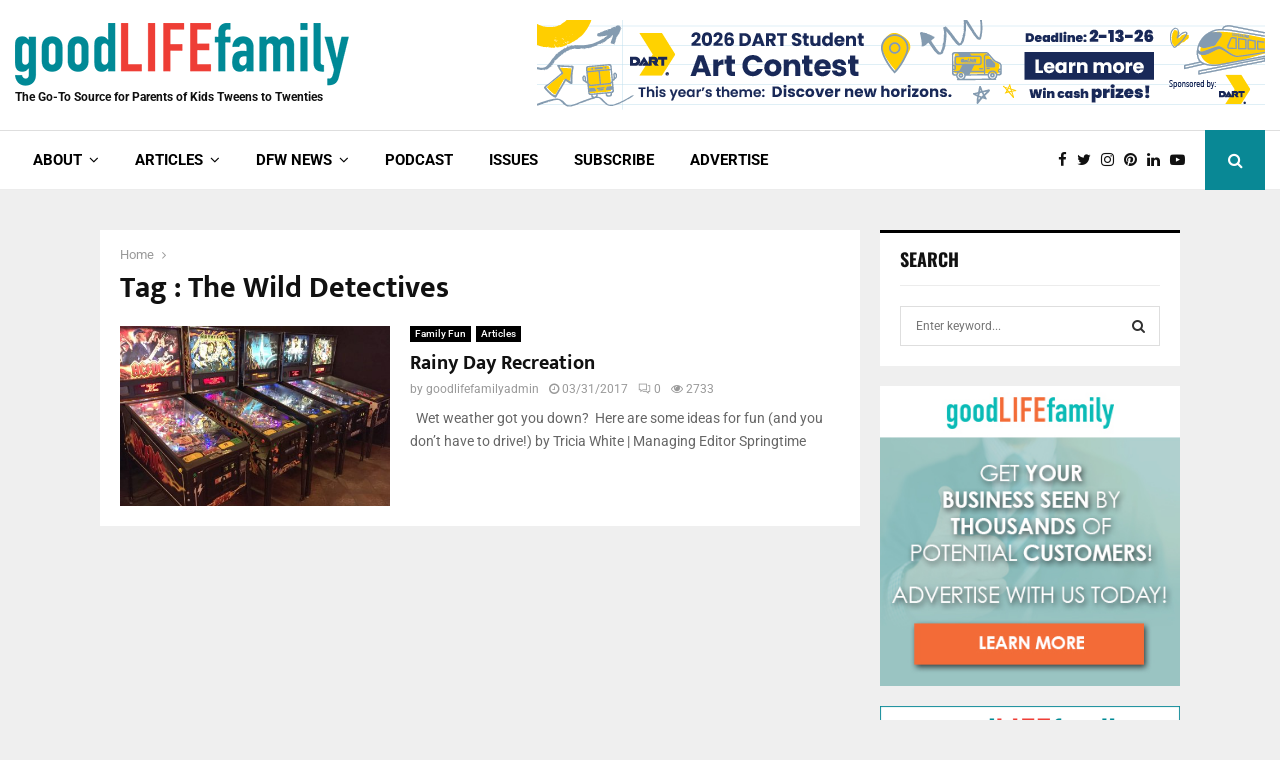

--- FILE ---
content_type: text/html; charset=UTF-8
request_url: https://goodlifefamilymag.com/tag/the-wild-detectives/
body_size: 30011
content:
<!DOCTYPE html><html lang="en-US" prefix="og: https://ogp.me/ns#"><head><meta charset="UTF-8"><meta name="viewport" content="width=device-width, initial-scale=1"><link rel="profile" href="http://gmpg.org/xfn/11"><title>The Wild Detectives Archives - Good Life Family Magazine</title><meta name="robots" content="follow, index, max-snippet:-1, max-video-preview:-1, max-image-preview:large"/><link rel="canonical" href="https://goodlifefamilymag.com/tag/the-wild-detectives/" /><meta property="og:locale" content="en_US" /><meta property="og:type" content="article" /><meta property="og:title" content="The Wild Detectives Archives - Good Life Family Magazine" /><meta property="og:url" content="https://goodlifefamilymag.com/tag/the-wild-detectives/" /><meta property="og:site_name" content="Good Life Family Magazine" /><meta property="article:publisher" content="https://www.facebook.com/GoodLifeFamilyMagazine" /><meta property="og:image" content="https://goodlifefamilymag.com/wp-content/uploads/2014/12/glf_websitelogo.png" /><meta property="og:image:secure_url" content="https://goodlifefamilymag.com/wp-content/uploads/2014/12/glf_websitelogo.png" /><meta property="og:image:width" content="1412" /><meta property="og:image:height" content="274" /><meta property="og:image:type" content="image/png" /><meta name="twitter:card" content="summary_large_image" /><meta name="twitter:title" content="The Wild Detectives Archives - Good Life Family Magazine" /><meta name="twitter:site" content="@goodlifefamilym" /><meta name="twitter:image" content="https://goodlifefamilymag.com/wp-content/uploads/2014/12/glf_websitelogo.png" /><meta name="twitter:label1" content="Posts" /><meta name="twitter:data1" content="1" /> <script type="application/ld+json" class="rank-math-schema">{"@context":"https://schema.org","@graph":[{"@type":"Website","@id":"https://goodlifefamilymag.com/#organization","name":"Good Life Family Magazine","url":"https://goodlifefamilymag.com","sameAs":["https://www.facebook.com/GoodLifeFamilyMagazine","https://twitter.com/goodlifefamilym"],"logo":{"@type":"ImageObject","@id":"https://goodlifefamilymag.com/#logo","url":"https://goodlifefamilymag.com/wp-content/uploads/2018/06/GLF_Logo_Website_small.png","contentUrl":"https://goodlifefamilymag.com/wp-content/uploads/2018/06/GLF_Logo_Website_small.png","caption":"Good Life Family Magazine","inLanguage":"en-US","width":"334","height":"63"},"openingHours":["Monday,Tuesday,Wednesday,Thursday,Friday,Saturday,Sunday 09:00-17:00"]},{"@type":"WebSite","@id":"https://goodlifefamilymag.com/#website","url":"https://goodlifefamilymag.com","name":"Good Life Family Magazine","publisher":{"@id":"https://goodlifefamilymag.com/#organization"},"inLanguage":"en-US"},{"@type":"CollectionPage","@id":"https://goodlifefamilymag.com/tag/the-wild-detectives/#webpage","url":"https://goodlifefamilymag.com/tag/the-wild-detectives/","name":"The Wild Detectives Archives - Good Life Family Magazine","isPartOf":{"@id":"https://goodlifefamilymag.com/#website"},"inLanguage":"en-US"}]}</script> <link rel='dns-prefetch' href='//fonts.googleapis.com' /><link rel="alternate" type="application/rss+xml" title="Good Life Family Magazine &raquo; Feed" href="https://goodlifefamilymag.com/feed/" /><link rel="alternate" type="application/rss+xml" title="Good Life Family Magazine &raquo; Comments Feed" href="https://goodlifefamilymag.com/comments/feed/" /><link rel="alternate" type="text/calendar" title="Good Life Family Magazine &raquo; iCal Feed" href="https://goodlifefamilymag.com/events/?ical=1" /><link rel="alternate" type="application/rss+xml" title="Good Life Family Magazine &raquo; The Wild Detectives Tag Feed" href="https://goodlifefamilymag.com/tag/the-wild-detectives/feed/" /><link rel="amphtml" href="https://goodlifefamilymag.com/amp/tag/the-wild-detectives/" />		 <script src="//www.googletagmanager.com/gtag/js?id=G-SFCG11KRZ3"  data-cfasync="false" data-wpfc-render="false" type="text/javascript" async></script> <script data-cfasync="false" data-wpfc-render="false" type="text/javascript">var em_version = '7.18.1';
				var em_track_user = true;
				var em_no_track_reason = '';
				
								var disableStrs = [
										'ga-disable-G-SFCG11KRZ3',
									];

				/* Function to detect opted out users */
				function __gtagTrackerIsOptedOut() {
					for (var index = 0; index < disableStrs.length; index++) {
						if (document.cookie.indexOf(disableStrs[index] + '=true') > -1) {
							return true;
						}
					}

					return false;
				}

				/* Disable tracking if the opt-out cookie exists. */
				if (__gtagTrackerIsOptedOut()) {
					for (var index = 0; index < disableStrs.length; index++) {
						window[disableStrs[index]] = true;
					}
				}

				/* Opt-out function */
				function __gtagTrackerOptout() {
					for (var index = 0; index < disableStrs.length; index++) {
						document.cookie = disableStrs[index] + '=true; expires=Thu, 31 Dec 2099 23:59:59 UTC; path=/';
						window[disableStrs[index]] = true;
					}
				}

				if ('undefined' === typeof gaOptout) {
					function gaOptout() {
						__gtagTrackerOptout();
					}
				}
								window.dataLayer = window.dataLayer || [];

				window.ExactMetricsDualTracker = {
					helpers: {},
					trackers: {},
				};
				if (em_track_user) {
					function __gtagDataLayer() {
						dataLayer.push(arguments);
					}

					function __gtagTracker(type, name, parameters) {
						if (!parameters) {
							parameters = {};
						}

						if (parameters.send_to) {
							__gtagDataLayer.apply(null, arguments);
							return;
						}

						if (type === 'event') {
														parameters.send_to = exactmetrics_frontend.v4_id;
							var hookName = name;
							if (typeof parameters['event_category'] !== 'undefined') {
								hookName = parameters['event_category'] + ':' + name;
							}

							if (typeof ExactMetricsDualTracker.trackers[hookName] !== 'undefined') {
								ExactMetricsDualTracker.trackers[hookName](parameters);
							} else {
								__gtagDataLayer('event', name, parameters);
							}
							
						} else {
							__gtagDataLayer.apply(null, arguments);
						}
					}

					__gtagTracker('js', new Date());
					__gtagTracker('set', {
						'developer_id.dNDMyYj': true,
											});
										__gtagTracker('config', 'G-SFCG11KRZ3', {"forceSSL":"true"} );
															window.gtag = __gtagTracker;										(function () {
						/* https://developers.google.com/analytics/devguides/collection/analyticsjs/ */
						/* ga and __gaTracker compatibility shim. */
						var noopfn = function () {
							return null;
						};
						var newtracker = function () {
							return new Tracker();
						};
						var Tracker = function () {
							return null;
						};
						var p = Tracker.prototype;
						p.get = noopfn;
						p.set = noopfn;
						p.send = function () {
							var args = Array.prototype.slice.call(arguments);
							args.unshift('send');
							__gaTracker.apply(null, args);
						};
						var __gaTracker = function () {
							var len = arguments.length;
							if (len === 0) {
								return;
							}
							var f = arguments[len - 1];
							if (typeof f !== 'object' || f === null || typeof f.hitCallback !== 'function') {
								if ('send' === arguments[0]) {
									var hitConverted, hitObject = false, action;
									if ('event' === arguments[1]) {
										if ('undefined' !== typeof arguments[3]) {
											hitObject = {
												'eventAction': arguments[3],
												'eventCategory': arguments[2],
												'eventLabel': arguments[4],
												'value': arguments[5] ? arguments[5] : 1,
											}
										}
									}
									if ('pageview' === arguments[1]) {
										if ('undefined' !== typeof arguments[2]) {
											hitObject = {
												'eventAction': 'page_view',
												'page_path': arguments[2],
											}
										}
									}
									if (typeof arguments[2] === 'object') {
										hitObject = arguments[2];
									}
									if (typeof arguments[5] === 'object') {
										Object.assign(hitObject, arguments[5]);
									}
									if ('undefined' !== typeof arguments[1].hitType) {
										hitObject = arguments[1];
										if ('pageview' === hitObject.hitType) {
											hitObject.eventAction = 'page_view';
										}
									}
									if (hitObject) {
										action = 'timing' === arguments[1].hitType ? 'timing_complete' : hitObject.eventAction;
										hitConverted = mapArgs(hitObject);
										__gtagTracker('event', action, hitConverted);
									}
								}
								return;
							}

							function mapArgs(args) {
								var arg, hit = {};
								var gaMap = {
									'eventCategory': 'event_category',
									'eventAction': 'event_action',
									'eventLabel': 'event_label',
									'eventValue': 'event_value',
									'nonInteraction': 'non_interaction',
									'timingCategory': 'event_category',
									'timingVar': 'name',
									'timingValue': 'value',
									'timingLabel': 'event_label',
									'page': 'page_path',
									'location': 'page_location',
									'title': 'page_title',
								};
								for (arg in args) {
																		if (!(!args.hasOwnProperty(arg) || !gaMap.hasOwnProperty(arg))) {
										hit[gaMap[arg]] = args[arg];
									} else {
										hit[arg] = args[arg];
									}
								}
								return hit;
							}

							try {
								f.hitCallback();
							} catch (ex) {
							}
						};
						__gaTracker.create = newtracker;
						__gaTracker.getByName = newtracker;
						__gaTracker.getAll = function () {
							return [];
						};
						__gaTracker.remove = noopfn;
						__gaTracker.loaded = true;
						window['__gaTracker'] = __gaTracker;
					})();
									} else {
										console.log("");
					(function () {
						function __gtagTracker() {
							return null;
						}

						window['__gtagTracker'] = __gtagTracker;
						window['gtag'] = __gtagTracker;
					})();
									}</script> <style id='wp-img-auto-sizes-contain-inline-css' type='text/css'>img:is([sizes=auto i],[sizes^="auto," i]){contain-intrinsic-size:3000px 1500px}</style><style id='wp-emoji-styles-inline-css' type='text/css'>img.wp-smiley,img.emoji{display:inline!important;border:none!important;box-shadow:none!important;height:1em!important;width:1em!important;margin:0 0.07em!important;vertical-align:-0.1em!important;background:none!important;padding:0!important}</style><link data-optimized="1" rel='stylesheet' id='wp-block-library-css' href='https://goodlifefamilymag.com/wp-content/litespeed/css/483eb366d40b2097271aa66be02f8b1c.css?ver=b9629' type='text/css' media='all' /><style id='global-styles-inline-css' type='text/css'>:root{--wp--preset--aspect-ratio--square:1;--wp--preset--aspect-ratio--4-3:4/3;--wp--preset--aspect-ratio--3-4:3/4;--wp--preset--aspect-ratio--3-2:3/2;--wp--preset--aspect-ratio--2-3:2/3;--wp--preset--aspect-ratio--16-9:16/9;--wp--preset--aspect-ratio--9-16:9/16;--wp--preset--color--black:#000000;--wp--preset--color--cyan-bluish-gray:#abb8c3;--wp--preset--color--white:#ffffff;--wp--preset--color--pale-pink:#f78da7;--wp--preset--color--vivid-red:#cf2e2e;--wp--preset--color--luminous-vivid-orange:#ff6900;--wp--preset--color--luminous-vivid-amber:#fcb900;--wp--preset--color--light-green-cyan:#7bdcb5;--wp--preset--color--vivid-green-cyan:#00d084;--wp--preset--color--pale-cyan-blue:#8ed1fc;--wp--preset--color--vivid-cyan-blue:#0693e3;--wp--preset--color--vivid-purple:#9b51e0;--wp--preset--gradient--vivid-cyan-blue-to-vivid-purple:linear-gradient(135deg,rgb(6,147,227) 0%,rgb(155,81,224) 100%);--wp--preset--gradient--light-green-cyan-to-vivid-green-cyan:linear-gradient(135deg,rgb(122,220,180) 0%,rgb(0,208,130) 100%);--wp--preset--gradient--luminous-vivid-amber-to-luminous-vivid-orange:linear-gradient(135deg,rgb(252,185,0) 0%,rgb(255,105,0) 100%);--wp--preset--gradient--luminous-vivid-orange-to-vivid-red:linear-gradient(135deg,rgb(255,105,0) 0%,rgb(207,46,46) 100%);--wp--preset--gradient--very-light-gray-to-cyan-bluish-gray:linear-gradient(135deg,rgb(238,238,238) 0%,rgb(169,184,195) 100%);--wp--preset--gradient--cool-to-warm-spectrum:linear-gradient(135deg,rgb(74,234,220) 0%,rgb(151,120,209) 20%,rgb(207,42,186) 40%,rgb(238,44,130) 60%,rgb(251,105,98) 80%,rgb(254,248,76) 100%);--wp--preset--gradient--blush-light-purple:linear-gradient(135deg,rgb(255,206,236) 0%,rgb(152,150,240) 100%);--wp--preset--gradient--blush-bordeaux:linear-gradient(135deg,rgb(254,205,165) 0%,rgb(254,45,45) 50%,rgb(107,0,62) 100%);--wp--preset--gradient--luminous-dusk:linear-gradient(135deg,rgb(255,203,112) 0%,rgb(199,81,192) 50%,rgb(65,88,208) 100%);--wp--preset--gradient--pale-ocean:linear-gradient(135deg,rgb(255,245,203) 0%,rgb(182,227,212) 50%,rgb(51,167,181) 100%);--wp--preset--gradient--electric-grass:linear-gradient(135deg,rgb(202,248,128) 0%,rgb(113,206,126) 100%);--wp--preset--gradient--midnight:linear-gradient(135deg,rgb(2,3,129) 0%,rgb(40,116,252) 100%);--wp--preset--font-size--small:14px;--wp--preset--font-size--medium:20px;--wp--preset--font-size--large:32px;--wp--preset--font-size--x-large:42px;--wp--preset--font-size--normal:16px;--wp--preset--font-size--huge:42px;--wp--preset--spacing--20:0.44rem;--wp--preset--spacing--30:0.67rem;--wp--preset--spacing--40:1rem;--wp--preset--spacing--50:1.5rem;--wp--preset--spacing--60:2.25rem;--wp--preset--spacing--70:3.38rem;--wp--preset--spacing--80:5.06rem;--wp--preset--shadow--natural:6px 6px 9px rgba(0, 0, 0, 0.2);--wp--preset--shadow--deep:12px 12px 50px rgba(0, 0, 0, 0.4);--wp--preset--shadow--sharp:6px 6px 0px rgba(0, 0, 0, 0.2);--wp--preset--shadow--outlined:6px 6px 0px -3px rgb(255, 255, 255), 6px 6px rgb(0, 0, 0);--wp--preset--shadow--crisp:6px 6px 0px rgb(0, 0, 0)}:where(.is-layout-flex){gap:.5em}:where(.is-layout-grid){gap:.5em}body .is-layout-flex{display:flex}.is-layout-flex{flex-wrap:wrap;align-items:center}.is-layout-flex>:is(*,div){margin:0}body .is-layout-grid{display:grid}.is-layout-grid>:is(*,div){margin:0}:where(.wp-block-columns.is-layout-flex){gap:2em}:where(.wp-block-columns.is-layout-grid){gap:2em}:where(.wp-block-post-template.is-layout-flex){gap:1.25em}:where(.wp-block-post-template.is-layout-grid){gap:1.25em}.has-black-color{color:var(--wp--preset--color--black)!important}.has-cyan-bluish-gray-color{color:var(--wp--preset--color--cyan-bluish-gray)!important}.has-white-color{color:var(--wp--preset--color--white)!important}.has-pale-pink-color{color:var(--wp--preset--color--pale-pink)!important}.has-vivid-red-color{color:var(--wp--preset--color--vivid-red)!important}.has-luminous-vivid-orange-color{color:var(--wp--preset--color--luminous-vivid-orange)!important}.has-luminous-vivid-amber-color{color:var(--wp--preset--color--luminous-vivid-amber)!important}.has-light-green-cyan-color{color:var(--wp--preset--color--light-green-cyan)!important}.has-vivid-green-cyan-color{color:var(--wp--preset--color--vivid-green-cyan)!important}.has-pale-cyan-blue-color{color:var(--wp--preset--color--pale-cyan-blue)!important}.has-vivid-cyan-blue-color{color:var(--wp--preset--color--vivid-cyan-blue)!important}.has-vivid-purple-color{color:var(--wp--preset--color--vivid-purple)!important}.has-black-background-color{background-color:var(--wp--preset--color--black)!important}.has-cyan-bluish-gray-background-color{background-color:var(--wp--preset--color--cyan-bluish-gray)!important}.has-white-background-color{background-color:var(--wp--preset--color--white)!important}.has-pale-pink-background-color{background-color:var(--wp--preset--color--pale-pink)!important}.has-vivid-red-background-color{background-color:var(--wp--preset--color--vivid-red)!important}.has-luminous-vivid-orange-background-color{background-color:var(--wp--preset--color--luminous-vivid-orange)!important}.has-luminous-vivid-amber-background-color{background-color:var(--wp--preset--color--luminous-vivid-amber)!important}.has-light-green-cyan-background-color{background-color:var(--wp--preset--color--light-green-cyan)!important}.has-vivid-green-cyan-background-color{background-color:var(--wp--preset--color--vivid-green-cyan)!important}.has-pale-cyan-blue-background-color{background-color:var(--wp--preset--color--pale-cyan-blue)!important}.has-vivid-cyan-blue-background-color{background-color:var(--wp--preset--color--vivid-cyan-blue)!important}.has-vivid-purple-background-color{background-color:var(--wp--preset--color--vivid-purple)!important}.has-black-border-color{border-color:var(--wp--preset--color--black)!important}.has-cyan-bluish-gray-border-color{border-color:var(--wp--preset--color--cyan-bluish-gray)!important}.has-white-border-color{border-color:var(--wp--preset--color--white)!important}.has-pale-pink-border-color{border-color:var(--wp--preset--color--pale-pink)!important}.has-vivid-red-border-color{border-color:var(--wp--preset--color--vivid-red)!important}.has-luminous-vivid-orange-border-color{border-color:var(--wp--preset--color--luminous-vivid-orange)!important}.has-luminous-vivid-amber-border-color{border-color:var(--wp--preset--color--luminous-vivid-amber)!important}.has-light-green-cyan-border-color{border-color:var(--wp--preset--color--light-green-cyan)!important}.has-vivid-green-cyan-border-color{border-color:var(--wp--preset--color--vivid-green-cyan)!important}.has-pale-cyan-blue-border-color{border-color:var(--wp--preset--color--pale-cyan-blue)!important}.has-vivid-cyan-blue-border-color{border-color:var(--wp--preset--color--vivid-cyan-blue)!important}.has-vivid-purple-border-color{border-color:var(--wp--preset--color--vivid-purple)!important}.has-vivid-cyan-blue-to-vivid-purple-gradient-background{background:var(--wp--preset--gradient--vivid-cyan-blue-to-vivid-purple)!important}.has-light-green-cyan-to-vivid-green-cyan-gradient-background{background:var(--wp--preset--gradient--light-green-cyan-to-vivid-green-cyan)!important}.has-luminous-vivid-amber-to-luminous-vivid-orange-gradient-background{background:var(--wp--preset--gradient--luminous-vivid-amber-to-luminous-vivid-orange)!important}.has-luminous-vivid-orange-to-vivid-red-gradient-background{background:var(--wp--preset--gradient--luminous-vivid-orange-to-vivid-red)!important}.has-very-light-gray-to-cyan-bluish-gray-gradient-background{background:var(--wp--preset--gradient--very-light-gray-to-cyan-bluish-gray)!important}.has-cool-to-warm-spectrum-gradient-background{background:var(--wp--preset--gradient--cool-to-warm-spectrum)!important}.has-blush-light-purple-gradient-background{background:var(--wp--preset--gradient--blush-light-purple)!important}.has-blush-bordeaux-gradient-background{background:var(--wp--preset--gradient--blush-bordeaux)!important}.has-luminous-dusk-gradient-background{background:var(--wp--preset--gradient--luminous-dusk)!important}.has-pale-ocean-gradient-background{background:var(--wp--preset--gradient--pale-ocean)!important}.has-electric-grass-gradient-background{background:var(--wp--preset--gradient--electric-grass)!important}.has-midnight-gradient-background{background:var(--wp--preset--gradient--midnight)!important}.has-small-font-size{font-size:var(--wp--preset--font-size--small)!important}.has-medium-font-size{font-size:var(--wp--preset--font-size--medium)!important}.has-large-font-size{font-size:var(--wp--preset--font-size--large)!important}.has-x-large-font-size{font-size:var(--wp--preset--font-size--x-large)!important}</style><style id='classic-theme-styles-inline-css' type='text/css'>/*! This file is auto-generated */
.wp-block-button__link{color:#fff;background-color:#32373c;border-radius:9999px;box-shadow:none;text-decoration:none;padding:calc(.667em + 2px) calc(1.333em + 2px);font-size:1.125em}.wp-block-file__button{background:#32373c;color:#fff;text-decoration:none}</style><link data-optimized="1" rel='stylesheet' id='ctct_form_styles-css' href='https://goodlifefamilymag.com/wp-content/litespeed/css/e8e26f5fb9ecec39bb22299cb484b2a5.css?ver=9859c' type='text/css' media='all' /><link data-optimized="1" rel='stylesheet' id='pencisc-css' href='https://goodlifefamilymag.com/wp-content/litespeed/css/375d4c415e627ecbc9a254878af7700c.css?ver=dc30a' type='text/css' media='all' /><link data-optimized="1" rel='stylesheet' id='penci-oswald-css' href='https://goodlifefamilymag.com/wp-content/litespeed/css/bd09eb621400aaec8948e6dac83d38ed.css?ver=d38ed' type='text/css' media='all' /><link data-optimized="1" rel='stylesheet' id='parent-style-css' href='https://goodlifefamilymag.com/wp-content/litespeed/css/528e1c600f7a9d344e3718f7863dcb07.css?ver=35ebf' type='text/css' media='all' /><link data-optimized="1" rel='stylesheet' id='penci-style-child-css' href='https://goodlifefamilymag.com/wp-content/litespeed/css/9c7e3ba2febc4e5e49650548a765f467.css?ver=7e1bc' type='text/css' media='all' /><link data-optimized="1" rel='stylesheet' id='penci-font-awesome-css' href='https://goodlifefamilymag.com/wp-content/litespeed/css/0e6306c8c9dc6c75ab5440eba08d7b83.css?ver=55909' type='text/css' media='all' /><link data-optimized="1" rel='stylesheet' id='penci-fonts-css' href='https://goodlifefamilymag.com/wp-content/litespeed/css/5989c5141e3f273707630586d85a60f0.css?ver=a60f0' type='text/css' media='all' /><link data-optimized="1" rel='stylesheet' id='penci-events-css' href='https://goodlifefamilymag.com/wp-content/litespeed/css/8092d77dedcf6b32bc6ba357efc7919b.css?ver=1fa12' type='text/css' media='all' /><link data-optimized="1" rel='stylesheet' id='penci-portfolio-css' href='https://goodlifefamilymag.com/wp-content/litespeed/css/43a087182044ed2f8a8a52169d3fc53c.css?ver=f53db' type='text/css' media='all' /><link data-optimized="1" rel='stylesheet' id='penci-recipe-css' href='https://goodlifefamilymag.com/wp-content/litespeed/css/e28baba03c0013869b24871446b691df.css?ver=a35a0' type='text/css' media='all' /><link data-optimized="1" rel='stylesheet' id='penci-review-css' href='https://goodlifefamilymag.com/wp-content/litespeed/css/2f12b58fea7e0c0b8deac61c77bb45ca.css?ver=98c8f' type='text/css' media='all' /><link data-optimized="1" rel='stylesheet' id='penci-style-css' href='https://goodlifefamilymag.com/wp-content/litespeed/css/9c7e3ba2febc4e5e49650548a765f467.css?ver=a9d67' type='text/css' media='all' /><style id='penci-style-inline-css' type='text/css'>.penci-block-vc.style-title-13:not(.footer-widget).style-title-center .penci-block-heading{border-right:10px solid #fff0;border-left:10px solid #fff0}.site-branding h1,.site-branding h2{margin:0}.penci-schema-markup{display:none!important}.penci-entry-media .twitter-video{max-width:none!important;margin:0!important}.penci-entry-media .fb-video{margin-bottom:0}.penci-entry-media .post-format-meta>iframe{vertical-align:top}.penci-single-style-6 .penci-entry-media-top.penci-video-format-dailymotion:after,.penci-single-style-6 .penci-entry-media-top.penci-video-format-facebook:after,.penci-single-style-6 .penci-entry-media-top.penci-video-format-vimeo:after,.penci-single-style-6 .penci-entry-media-top.penci-video-format-twitter:after,.penci-single-style-7 .penci-entry-media-top.penci-video-format-dailymotion:after,.penci-single-style-7 .penci-entry-media-top.penci-video-format-facebook:after,.penci-single-style-7 .penci-entry-media-top.penci-video-format-vimeo:after,.penci-single-style-7 .penci-entry-media-top.penci-video-format-twitter:after{content:none}.penci-single-style-5 .penci-entry-media.penci-video-format-dailymotion:after,.penci-single-style-5 .penci-entry-media.penci-video-format-facebook:after,.penci-single-style-5 .penci-entry-media.penci-video-format-vimeo:after,.penci-single-style-5 .penci-entry-media.penci-video-format-twitter:after{content:none}@media screen and (max-width:960px){.penci-insta-thumb ul.thumbnails.penci_col_5 li,.penci-insta-thumb ul.thumbnails.penci_col_6 li{width:33.33%!important}.penci-insta-thumb ul.thumbnails.penci_col_7 li,.penci-insta-thumb ul.thumbnails.penci_col_8 li,.penci-insta-thumb ul.thumbnails.penci_col_9 li,.penci-insta-thumb ul.thumbnails.penci_col_10 li{width:25%!important}}.site-header.header--s12 .penci-menu-toggle-wapper,.site-header.header--s12 .header__social-search{flex:1}.site-header.header--s5 .site-branding{padding-right:0;margin-right:40px}.penci-block_37 .penci_post-meta{padding-top:8px}.penci-block_37 .penci-post-excerpt+.penci_post-meta{padding-top:0}.penci-hide-text-votes{display:none}.penci-usewr-review{border-top:1px solid #ececec}.penci-review-score{top:5px;position:relative}.penci-social-counter.penci-social-counter--style-3 .penci-social__empty a,.penci-social-counter.penci-social-counter--style-4 .penci-social__empty a,.penci-social-counter.penci-social-counter--style-5 .penci-social__empty a,.penci-social-counter.penci-social-counter--style-6 .penci-social__empty a{display:flex;justify-content:center;align-items:center}.penci-block-error{padding:0 20px 20px}@media screen and (min-width:1240px){.penci_dis_padding_bw .penci-content-main.penci-col-4:nth-child(3n+2){padding-right:15px;padding-left:15px}}.bos_searchbox_widget_class.penci-vc-column-1 #flexi_searchbox #b_searchboxInc .b_submitButton_wrapper{padding-top:10px;padding-bottom:10px}.mfp-image-holder .mfp-close,.mfp-iframe-holder .mfp-close{background:#fff0;border-color:#fff0}.penci-topbar .topbar__trending .headline-title{font-size:14px}.header--s2 .site-branding,.header--s2 .site-branding img{max-width:-4px!important;overflow:hidden}.site-description{font-size:12px}.main-navigation>ul:not(.children)>li>a{font-size:15px}.penci-portfolio-wrap{margin-left:0;margin-right:0}.penci-portfolio-wrap .portfolio-item{padding-left:0;padding-right:0;margin-bottom:0}.penci_dis_padding_bw .penci-block-vc.style-title-11:not(.footer-widget) .penci-block__title a,.penci_dis_padding_bw .penci-block-vc.style-title-11:not(.footer-widget) .penci-block__title span,.penci_dis_padding_bw .penci-block-vc.style-title-11:not(.footer-widget) .penci-subcat-filter,.penci_dis_padding_bw .penci-block-vc.style-title-11:not(.footer-widget) .penci-slider-nav{background-color:#efefef}.penci-ajax-search-results .ajax-loading:before,.show-search .show-search__content,div.bbp-template-notice,div.indicator-hint,.widget select,select,pre,.wpb_text_column,.single .penci-content-post,.page .penci-content-post,.forum-archive .penci-content-post,.penci-block-vc,.penci-archive__content,.error404 .not-found,.ajax-loading:before{background-color:#fff}.penci-block-vc.style-title-11:not(.footer-widget) .penci-block__title a,.penci-block-vc.style-title-11:not(.footer-widget) .penci-block__title span,.penci-block-vc.style-title-11:not(.footer-widget) .penci-subcat-filter,.penci-block-vc.style-title-11:not(.footer-widget) .penci-slider-nav{background-color:#fff}.penci-archive .entry-meta,.penci-archive .entry-meta a,.penci-inline-related-posts .penci_post-meta,.penci__general-meta .penci_post-meta,.penci-block_video.style-1 .penci_post-meta,.penci-block_video.style-7 .penci_post-meta,.penci_breadcrumbs a,.penci_breadcrumbs span,.penci_breadcrumbs i,.error404 .page-content,.woocommerce .comment-form p.stars a,.woocommerce .woocommerce-ordering,.woocommerce .woocommerce-result-count,.woocommerce #reviews #comments ol.commentlist li .comment-text .meta,.penci-entry-meta,#wp-calendar caption,.penci-post-pagination span,.penci-archive .entry-meta span{color:#999}.site-main .element-media-controls a,.entry-content .element-media-controls a,.penci-portfolio-below_img .inner-item-portfolio .portfolio-desc h3,.post-entry .penci-portfolio-filter ul li a,.penci-portfolio-filter ul li a,.widget_display_stats dt,.widget_display_stats dd,#wp-calendar tbody td a,.widget.widget_display_replies a,.post-entry .penci-portfolio-filter ul li.active a,.penci-portfolio-filter ul li.active a,.woocommerce div.product .woocommerce-tabs ul.tabs li a,.woocommerce ul.products li.product h3,.woocommerce ul.products li.product .woocommerce-loop-product__title,.woocommerce table.shop_table td.product-name a,input[type="text"],input[type="email"],input[type="url"],input[type="password"],input[type="search"],input[type="number"],input[type="tel"],input[type="range"],input[type="date"],input[type="month"],input[type="week"],input[type="time"],input[type="datetime"],input[type="datetime-local"],input[type="color"],textarea,.error404 .page-content .search-form .search-submit,.penci-no-results .search-form .search-submit,.error404 .page-content a,a,.widget a,.penci-block-vc .penci-block__title a,.penci-block-vc .penci-block__title span,.penci-page-title,.penci-entry-title,.woocommerce .page-title,.penci-recipe-index-wrap .penci-recipe-index-title a,.penci-social-buttons .penci-social-share-text,.woocommerce div.product .product_title,.penci-post-pagination h5 a,.woocommerce div.product .woocommerce-tabs .panel>h2:first-child,.woocommerce div.product .woocommerce-tabs .panel #reviews #comments h2,.woocommerce div.product .woocommerce-tabs .panel #respond .comment-reply-title,.woocommerce #reviews #comments ol.commentlist li .comment-text .meta strong,.woocommerce div.product .related>h2,.woocommerce div.product .upsells>h2,.penci-author-content .author-social,.forum-archive .penci-entry-title,#bbpress-forums li.bbp-body ul.forum li.bbp-forum-info a,.woocommerce div.product .entry-summary div[itemprop="description"] h2,.woocommerce div.product .woocommerce-tabs #tab-description h2,.widget.widget_recent_entries li a,.widget.widget_recent_comments li a,.widget.widget_meta li a,.penci-pagination:not(.penci-ajax-more) a,.penci-pagination:not(.penci-ajax-more) span{color:#111}h1,h2,h3,h4,h5,h6,.penci-userreview-author,.penci-review-metas .penci-review-meta i,.entry-content h1,.entry-content h2,.entry-content h3,.entry-content h4,.entry-content h5,.entry-content h6,.comment-content h1,.comment-content h2,.comment-content h3,.comment-content h4,.comment-content h5,.comment-content h6,.penci-inline-related-posts .penci-irp-heading{color:#111}.site-main .frontend-form-container .element-media-file,.site-main .frontend-form-container .element-media,.site-main .frontend-item-container .select2.select2-container .select2-selection.select-with-search-container,.site-main .frontend-item-container input[type="text"],.site-main .frontend-item-container input[type="email"],.site-main .frontend-item-container input[type="url"],.site-main .frontend-item-container textarea,.site-main .frontend-item-container select{border-color:#dedede}.site-header,.buddypress-wrap .select-wrap,.penci-post-blog-classic,.activity-list.bp-list,.penci-team_memebers .penci-team_item__content,.penci-author-box-wrap,.about-widget .about-me-heading:before,#buddypress .wp-editor-container,#bbpress-forums .bbp-forums-list,div.bbp-forum-header,div.bbp-topic-header,div.bbp-reply-header,.activity-list li.bbp_topic_create .activity-content .activity-inner,.rtl .activity-list li.bbp_reply_create .activity-content .activity-inner,#drag-drop-area,.bp-avatar-nav ul.avatar-nav-items li.current,.bp-avatar-nav ul,.site-main .bbp-pagination-links a,.site-main .bbp-pagination-links span.current,.bbpress .wp-editor-container,.penci-ajax-search-results-wrapper,.show-search .search-field,.show-search .show-search__content,.penci-viewall-results,.penci-subcat-list .flexMenu-viewMore .flexMenu-popup,.penci-owl-carousel-style .owl-dot span,.penci-owl-carousel-slider .owl-dot span,.woocommerce-cart table.cart td.actions .coupon .input-text,.blog-boxed .penci-archive__content .article_content,.penci-block_28 .block28_first_item:not(.hide-border),.penci-mul-comments-wrapper .penci-tab-nav,.penci-recipe,.penci-recipe-heading,.penci-recipe-ingredients,.penci-recipe-notes,.wp-block-yoast-faq-block .schema-faq-section,.wp-block-yoast-how-to-block ol.schema-how-to-steps,.wp-block-pullquote,.wrapper-penci-recipe .penci-recipe-ingredients{border-color:#dedede}blockquote:not(.wp-block-quote):before,q:before,blockquote:not(.wp-block-quote):after,q:after,blockquote.style-3:before,.penci-block-vc.style-title-10:not(.footer-widget) .penci-block-heading:after{background-color:#dedede}.penci-block-vc.style-title-10:not(.footer-widget) .penci-block-heading,.wrapper-penci-review,.penci-review-container.penci-review-count,.penci-usewr-review,.widget .tagcloud a,.widget.widget_recent_entries li,.widget.widget_recent_comments li,.widget.widget_meta li,.penci-inline-related-posts,.penci_dark_layout .site-main #buddypress div.item-list-tabs:not(#subnav),code,abbr,acronym,fieldset,hr,#bbpress-forums div.bbp-the-content-wrapper textarea.bbp-the-content,.penci-pagination:not(.penci-ajax-more) a,.penci-pagination:not(.penci-ajax-more) span,th,td,#wp-calendar tbody td{border-color:#dedede}.site-main #bbpress-forums li.bbp-body ul.forum,.site-main #bbpress-forums li.bbp-body ul.topic,#bbpress-forums li.bbp-footer,#bbpress-forums div.bbp-template-notice.info,.bbp-pagination-links a,.bbp-pagination-links span.current,.site-main #buddypress .standard-form textarea,.site-main #buddypress .standard-form input[type=text],.site-main #buddypress .standard-form input[type=color],.site-main #buddypress .standard-form input[type=date],.site-main #buddypress .standard-form input[type=datetime],.site-main #buddypress .standard-form input[type=datetime-local],.site-main #buddypress .standard-form input[type=email],.site-main #buddypress .standard-form input[type=month],.site-main #buddypress .standard-form input[type=number],.site-main #buddypress .standard-form input[type=range],.site-main #buddypress .standard-form input[type=search],.site-main #buddypress .standard-form input[type=tel],.site-main #buddypress .standard-form input[type=time],.site-main #buddypress .standard-form input[type=url],.site-main #buddypress .standard-form input[type=week],.site-main #buddypress .standard-form select,.site-main #buddypress .standard-form input[type=password],.site-main #buddypress .dir-search input[type=search],.site-main #buddypress .dir-search input[type=text],.site-main #buddypress .groups-members-search input[type=search],.site-main #buddypress .groups-members-search input[type=text],.site-main #buddypress button,.site-main #buddypress a.button,.site-main #buddypress input[type=button],.site-main #buddypress input[type=reset],.site-main #buddypress ul.button-nav li a,.site-main #buddypress div.generic-button a,.site-main #buddypress .comment-reply-link,a.bp-title-button,.site-main #buddypress button:hover,.site-main #buddypress a.button:hover,.site-main #buddypress a.button:focus,.site-main #buddypress input[type=button]:hover,.site-main #buddypress input[type=reset]:hover,.site-main #buddypress ul.button-nav li a:hover,.site-main #buddypress ul.button-nav li.current a,.site-main #buddypress div.generic-button a:hover,.site-main #buddypress .comment-reply-link:hover,.site-main #buddypress input[type=submit]:hover,.site-main #buddypress select,.site-main #buddypress ul.item-list,.site-main #buddypress .profile[role=main],.site-main #buddypress ul.item-list li,.site-main #buddypress div.pagination .pag-count,.site-main #buddypress div.pagination .pagination-links span,.site-main #buddypress div.pagination .pagination-links a,body.activity-permalink .site-main #buddypress div.activity-comments,.site-main #buddypress div.activity-comments form .ac-textarea,.site-main #buddypress table.profile-fields,.site-main #buddypress table.profile-fields:last-child{border-color:#dedede}.site-main #buddypress table.notifications tr td.label,#buddypress table.notifications-settings tr td.label,.site-main #buddypress table.profile-fields tr td.label,#buddypress table.wp-profile-fields tr td.label,.site-main #buddypress table.messages-notices tr td.label,#buddypress table.forum tr td.label{border-color:#dedede!important}.penci-block-vc,.penci-block_1 .block1_first_item,.penci-block_1 .block1_first_item .penci_post-meta,.penci-block_1 .block1_items .penci_media_object,.penci-block_4 .penci-small-thumb:after,.penci-recent-rv,.penci-block_6 .penci-post-item,.penci-block_9 .block9_first_item,.penci-block_9 .penci-post-item,.penci-block_9 .block9_items .block9_item_loadmore:first-of-type,.penci-block_11 .block11_first_item,.penci-block_11 .penci-post-item,.penci-block_11 .block11_items .block11_item_loadmore:first-of-type,.penci-block_15 .penci-post-item,.penci-block_15 .penci-block__title,.penci-block_20 .penci_media_object,.penci-block_20 .penci_media_object.penci_mobj-image-right .penci_post_content,.penci-block_26 .block26_items .penci-post-item,.penci-block_28 .block28_first_item,.penci-block_28 .block28_first_item .penci_post-meta,.penci-block_29 .block_29_items .penci-post-item,.penci-block_30 .block30_items .penci_media_object,.penci-block_33 .block33_big_item .penci_post-meta,.penci-block_36 .penci-post-item,.penci-block_36 .penci-block__title,.penci-block_6 .penci-block_content__items:not(.penci-block-items__1) .penci-post-item:first-child,.penci-block_video.style-7 .penci-owl-carousel-slider .owl-dots span,.penci-owl-featured-area.style-12 .penci-small_items .owl-item.active .penci-item-mag,.penci-videos-playlist .penci-video-nav .penci-video-playlist-nav:not(.playlist-has-title) .penci-video-playlist-item:first-child,.penci-videos-playlist .penci-video-nav .penci-video-playlist-nav:not(.playlist-has-title) .penci-video-playlist-item:last-child,.penci-videos-playlist .penci-video-nav .penci-video-playlist-item,.penci-archive__content .penci-entry-header,.page-template-full-width.penci-block-pagination .penci_breadcrumbs,.penci-post-pagination,.penci-pfl-social_share,.penci-post-author,.penci-social-buttons.penci-social-share-footer,.penci-pagination:not(.penci-ajax-more) a,.penci-social-buttons .penci-social-item.like{border-color:#dedede}.penci-container-width-1080 .penci-content-main.penci-col-4 .penci-block_1 .block1_items .penci-post-item:nth-child(2) .penci_media_object,.penci-container-width-1400 .penci-content-main.penci-col-4 .penci-block_1 .block1_items .penci-post-item:nth-child(2) .penci_media_object,.wpb_wrapper>.penci-block_1.penci-vc-column-1 .block1_items .penci-post-item:nth-child(2) .penci_media_object,.widget-area .penci-block_1 .block1_items .penci-post-item:nth-child(2) .penci_media_object{border-color:#dedede}.penci-block_6.penci-vc-column-2.penci-block-load_more .penci-block_content__items:not(.penci-block-items__1) .penci-post-item:nth-child(1),.penci-block_6.penci-vc-column-2.penci-block-load_more .penci-block_content__items:not(.penci-block-items__1) .penci-post-item:nth-child(2),.penci-block_6.penci-vc-column-2.penci-block-infinite .penci-block_content__items:not(.penci-block-items__1) .penci-post-item:nth-child(1),.penci-block_6.penci-vc-column-2.penci-block-infinite .penci-block_content__items:not(.penci-block-items__1) .penci-post-item:nth-child(2),.penci-block_36.penci-block-load_more .penci-block_content__items:not(.penci-block-items__1) .penci-post-item:first-child,.penci-block_36.penci-block-infinite .penci-block_content__items:not(.penci-block-items__1) .penci-post-item:first-child,.penci-block_36.penci-vc-column-2.penci-block-load_more .penci-block_content__items:not(.penci-block-items__1) .penci-post-item:nth-child(1),.penci-block_36.penci-vc-column-2.penci-block-load_more .penci-block_content__items:not(.penci-block-items__1) .penci-post-item:nth-child(2),.penci-block_36.penci-vc-column-2.penci-block-infinite .penci-block_content__items:not(.penci-block-items__1) .penci-post-item:nth-child(1),.penci-block_36.penci-vc-column-2.penci-block-infinite .penci-block_content__items:not(.penci-block-items__1) .penci-post-item:nth-child(2),.penci-block_6.penci-vc-column-3.penci-block-load_more .penci-block_content__items:not(.penci-block-items__1) .penci-post-item:nth-child(1),.penci-block_6.penci-vc-column-3.penci-block-load_more .penci-block_content__items:not(.penci-block-items__1) .penci-post-item:nth-child(2),.penci-block_6.penci-vc-column-3.penci-block-load_more .penci-block_content__items:not(.penci-block-items__1) .penci-post-item:nth-child(3),.penci-block_6.penci-vc-column-3.penci-block-infinite .penci-block_content__items:not(.penci-block-items__1) .penci-post-item:nth-child(1),.penci-block_6.penci-vc-column-3.penci-block-infinite .penci-block_content__items:not(.penci-block-items__1) .penci-post-item:nth-child(2),.penci-block_6.penci-vc-column-3.penci-block-infinite .penci-block_content__items:not(.penci-block-items__1) .penci-post-item:nth-child(3),.penci-block_36.penci-vc-column-3.penci-block-load_more .penci-block_content__items:not(.penci-block-items__1) .penci-post-item:nth-child(1),.penci-block_36.penci-vc-column-3.penci-block-load_more .penci-block_content__items:not(.penci-block-items__1) .penci-post-item:nth-child(2),.penci-block_36.penci-vc-column-3.penci-block-load_more .penci-block_content__items:not(.penci-block-items__1) .penci-post-item:nth-child(3),.penci-block_36.penci-vc-column-3.penci-block-infinite .penci-block_content__items:not(.penci-block-items__1) .penci-post-item:nth-child(1),.penci-block_36.penci-vc-column-3.penci-block-infinite .penci-block_content__items:not(.penci-block-items__1) .penci-post-item:nth-child(2),.penci-block_36.penci-vc-column-3.penci-block-infinite .penci-block_content__items:not(.penci-block-items__1) .penci-post-item:nth-child(3),.penci-block_15.penci-vc-column-2.penci-block-load_more .penci-block_content__items:not(.penci-block-items__1) .penci-post-item:nth-child(1),.penci-block_15.penci-vc-column-2.penci-block-load_more .penci-block_content__items:not(.penci-block-items__1) .penci-post-item:nth-child(2),.penci-block_15.penci-vc-column-2.penci-block-infinite .penci-block_content__items:not(.penci-block-items__1) .penci-post-item:nth-child(1),.penci-block_15.penci-vc-column-2.penci-block-infinite .penci-block_content__items:not(.penci-block-items__1) .penci-post-item:nth-child(2),.penci-block_15.penci-vc-column-3.penci-block-load_more .penci-block_content__items:not(.penci-block-items__1) .penci-post-item:nth-child(1),.penci-block_15.penci-vc-column-3.penci-block-load_more .penci-block_content__items:not(.penci-block-items__1) .penci-post-item:nth-child(2),.penci-block_15.penci-vc-column-3.penci-block-load_more .penci-block_content__items:not(.penci-block-items__1) .penci-post-item:nth-child(3),.penci-block_15.penci-vc-column-3.penci-block-infinite .penci-block_content__items:not(.penci-block-items__1) .penci-post-item:nth-child(1),.penci-block_15.penci-vc-column-3.penci-block-infinite .penci-block_content__items:not(.penci-block-items__1) .penci-post-item:nth-child(2),.penci-block_15.penci-vc-column-3.penci-block-infinite .penci-block_content__items:not(.penci-block-items__1) .penci-post-item:nth-child(3){border-color:#dedede}select,input[type="text"],input[type="email"],input[type="url"],input[type="password"],input[type="search"],input[type="number"],input[type="tel"],input[type="range"],input[type="date"],input[type="month"],input[type="week"],input[type="time"],input[type="datetime"],input[type="datetime-local"],input[type="color"],textarea,.single-portfolio .penci-social-buttons+.post-comments,#respond textarea,.wpcf7 textarea,.post-comments .post-title-box,.penci-comments-button,.penci-comments-button+.post-comments .comment-reply-title,.penci-post-related+.post-comments .comment-reply-title,.penci-post-related+.post-comments .post-title-box,.comments .comment,.comments .comment,.comments .comment .comment,#respond input,.wpcf7 input,.widget_wysija input,#bbpress-forums #bbp-search-form .button,.site-main #buddypress div.item-list-tabs:not(#subnav),.site-main #buddypress div.item-list-tabs:not(#subnav) ul li a,.site-main #buddypress div.item-list-tabs:not(#subnav) ul li>span,.site-main #buddypress .dir-search input[type=submit],.site-main #buddypress .groups-members-search input[type=submit],#respond textarea,.wpcf7 textarea{border-color:#dedede}.penci-owl-featured-area.style-13 .penci-small_items .owl-item.active .penci-item-mag:before,.site-header.header--s2:before,.site-header.header--s3:not(.header--s4):before,.site-header.header--s6:before,.penci_gallery.style-1 .penci-small-thumb:after,.penci-videos-playlist .penci-video-nav .penci-video-playlist-item.is-playing,.penci-videos-playlist .penci-video-nav .penci-video-playlist-item:hover,blockquote:before,q:before,blockquote:after,q:after{background-color:#dedede}.site-main #buddypress .dir-search input[type=submit],.site-main #buddypress .groups-members-search input[type=submit],input[type="button"],input[type="reset"],input[type="submit"]{border-color:#dedede}@media (max-width:768px){.penci-post-pagination .prev-post+.next-post{border-color:#dedede}}@media (max-width:650px){.penci-block_1 .block1_items .penci-post-item:nth-child(2) .penci_media_object{border-color:#dedede}}.buy-button{background-color:#098895!important}.penci-menuhbg-toggle:hover .lines-button:after,.penci-menuhbg-toggle:hover .penci-lines:before,.penci-menuhbg-toggle:hover .penci-lines:after.penci-login-container a,.penci_list_shortcode li:before,.footer__sidebars .penci-block-vc .penci__post-title a:hover,.penci-viewall-results a:hover,.post-entry .penci-portfolio-filter ul li.active a,.penci-portfolio-filter ul li.active a,.penci-ajax-search-results-wrapper .penci__post-title a:hover{color:#098895}.penci-tweets-widget-content .icon-tweets,.penci-tweets-widget-content .tweet-intents a,.penci-tweets-widget-content .tweet-intents span:after,.woocommerce .star-rating span,.woocommerce .comment-form p.stars a:hover,.woocommerce div.product .woocommerce-tabs ul.tabs li a:hover,.penci-subcat-list .flexMenu-viewMore:hover a,.penci-subcat-list .flexMenu-viewMore:focus a,.penci-subcat-list .flexMenu-viewMore .flexMenu-popup .penci-subcat-item a:hover,.penci-owl-carousel-style .owl-dot.active span,.penci-owl-carousel-style .owl-dot:hover span,.penci-owl-carousel-slider .owl-dot.active span,.penci-owl-carousel-slider .owl-dot:hover span{color:#098895}.penci-owl-carousel-slider .owl-dot.active span,.penci-owl-carousel-slider .owl-dot:hover span{background-color:#098895}blockquote,q,.penci-post-pagination a:hover,a:hover,.penci-entry-meta a:hover,.penci-portfolio-below_img .inner-item-portfolio .portfolio-desc a:hover h3,.main-navigation.penci_disable_padding_menu>ul:not(.children)>li:hover>a,.main-navigation.penci_disable_padding_menu>ul:not(.children)>li:active>a,.main-navigation.penci_disable_padding_menu>ul:not(.children)>li.current-menu-item>a,.main-navigation.penci_disable_padding_menu>ul:not(.children)>li.current-menu-ancestor>a,.main-navigation.penci_disable_padding_menu>ul:not(.children)>li.current-category-ancestor>a,.site-header.header--s11 .main-navigation.penci_enable_line_menu .menu>li:hover>a,.site-header.header--s11 .main-navigation.penci_enable_line_menu .menu>li:active>a,.site-header.header--s11 .main-navigation.penci_enable_line_menu .menu>li.current-menu-item>a,.main-navigation.penci_disable_padding_menu ul.menu>li>a:hover,.main-navigation ul li:hover>a,.main-navigation ul li:active>a,.main-navigation li.current-menu-item>a,#site-navigation .penci-megamenu .penci-mega-child-categories a.cat-active,#site-navigation .penci-megamenu .penci-content-megamenu .penci-mega-latest-posts .penci-mega-post a:not(.mega-cat-name):hover,.penci-post-pagination h5 a:hover{color:#098895}.penci-menu-hbg .primary-menu-mobile li a:hover,.penci-menu-hbg .primary-menu-mobile li.toggled-on>a,.penci-menu-hbg .primary-menu-mobile li.toggled-on>.dropdown-toggle,.penci-menu-hbg .primary-menu-mobile li.current-menu-item>a,.penci-menu-hbg .primary-menu-mobile li.current-menu-item>.dropdown-toggle,.mobile-sidebar .primary-menu-mobile li a:hover,.mobile-sidebar .primary-menu-mobile li.toggled-on-first>a,.mobile-sidebar .primary-menu-mobile li.toggled-on>a,.mobile-sidebar .primary-menu-mobile li.toggled-on>.dropdown-toggle,.mobile-sidebar .primary-menu-mobile li.current-menu-item>a,.mobile-sidebar .primary-menu-mobile li.current-menu-item>.dropdown-toggle,.mobile-sidebar #sidebar-nav-logo a,.mobile-sidebar #sidebar-nav-logo a:hover.mobile-sidebar #sidebar-nav-logo:before,.penci-recipe-heading a.penci-recipe-print,.widget a:hover,.widget.widget_recent_entries li a:hover,.widget.widget_recent_comments li a:hover,.widget.widget_meta li a:hover,.penci-topbar a:hover,.penci-topbar ul li:hover,.penci-topbar ul li a:hover,.penci-topbar ul.menu li ul.sub-menu li a:hover,.site-branding a,.site-branding .site-title{color:#098895}.penci-viewall-results a:hover,.penci-ajax-search-results-wrapper .penci__post-title a:hover,.header__search_dis_bg .search-click:hover,.header__social-media a:hover,.penci-login-container .link-bottom a,.error404 .page-content a,.penci-no-results .search-form .search-submit:hover,.error404 .page-content .search-form .search-submit:hover,.penci_breadcrumbs a:hover,.penci_breadcrumbs a:hover span,.penci-archive .entry-meta a:hover,.penci-caption-above-img .wp-caption a:hover,.penci-author-content .author-social:hover,.entry-content a,.comment-content a,.penci-page-style-5 .penci-active-thumb .penci-entry-meta a:hover,.penci-single-style-5 .penci-active-thumb .penci-entry-meta a:hover{color:#098895}blockquote:not(.wp-block-quote).style-2:before{background-color:#fff0}blockquote.style-2:before,blockquote:not(.wp-block-quote),blockquote.style-2 cite,blockquote.style-2 .author,blockquote.style-3 cite,blockquote.style-3 .author,.woocommerce ul.products li.product .price,.woocommerce ul.products li.product .price ins,.woocommerce div.product p.price ins,.woocommerce div.product span.price ins,.woocommerce div.product p.price,.woocommerce div.product span.price,.woocommerce div.product .entry-summary div[itemprop="description"] blockquote:before,.woocommerce div.product .woocommerce-tabs #tab-description blockquote:before,.woocommerce-product-details__short-description blockquote:before,.woocommerce div.product .entry-summary div[itemprop="description"] blockquote cite,.woocommerce div.product .entry-summary div[itemprop="description"] blockquote .author,.woocommerce div.product .woocommerce-tabs #tab-description blockquote cite,.woocommerce div.product .woocommerce-tabs #tab-description blockquote .author,.woocommerce div.product .product_meta>span a:hover,.woocommerce div.product .woocommerce-tabs ul.tabs li.active{color:#098895}.woocommerce #respond input#submit.alt.disabled:hover,.woocommerce #respond input#submit.alt:disabled:hover,.woocommerce #respond input#submit.alt:disabled[disabled]:hover,.woocommerce a.button.alt.disabled,.woocommerce a.button.alt.disabled:hover,.woocommerce a.button.alt:disabled,.woocommerce a.button.alt:disabled:hover,.woocommerce a.button.alt:disabled[disabled],.woocommerce a.button.alt:disabled[disabled]:hover,.woocommerce button.button.alt.disabled,.woocommerce button.button.alt.disabled:hover,.woocommerce button.button.alt:disabled,.woocommerce button.button.alt:disabled:hover,.woocommerce button.button.alt:disabled[disabled],.woocommerce button.button.alt:disabled[disabled]:hover,.woocommerce input.button.alt.disabled,.woocommerce input.button.alt.disabled:hover,.woocommerce input.button.alt:disabled,.woocommerce input.button.alt:disabled:hover,.woocommerce input.button.alt:disabled[disabled],.woocommerce input.button.alt:disabled[disabled]:hover{background-color:#098895}.woocommerce ul.cart_list li .amount,.woocommerce ul.product_list_widget li .amount,.woocommerce table.shop_table td.product-name a:hover,.woocommerce-cart .cart-collaterals .cart_totals table td .amount,.woocommerce .woocommerce-info:before,.woocommerce form.checkout table.shop_table .order-total .amount,.post-entry .penci-portfolio-filter ul li a:hover,.post-entry .penci-portfolio-filter ul li.active a,.penci-portfolio-filter ul li a:hover,.penci-portfolio-filter ul li.active a,#bbpress-forums li.bbp-body ul.forum li.bbp-forum-info a:hover,#bbpress-forums li.bbp-body ul.topic li.bbp-topic-title a:hover,#bbpress-forums li.bbp-body ul.forum li.bbp-forum-info .bbp-forum-content a,#bbpress-forums li.bbp-body ul.topic p.bbp-topic-meta a,#bbpress-forums .bbp-breadcrumb a:hover,#bbpress-forums .bbp-breadcrumb .bbp-breadcrumb-current:hover,#bbpress-forums .bbp-forum-freshness a:hover,#bbpress-forums .bbp-topic-freshness a:hover{color:#098895}.footer__bottom a,.footer__logo a,.footer__logo a:hover,.site-info a,.site-info a:hover,.sub-footer-menu li a:hover,.footer__sidebars a:hover,.penci-block-vc .social-buttons a:hover,.penci-inline-related-posts .penci_post-meta a:hover,.penci__general-meta .penci_post-meta a:hover,.penci-block_video.style-1 .penci_post-meta a:hover,.penci-block_video.style-7 .penci_post-meta a:hover,.penci-block-vc .penci-block__title a:hover,.penci-block-vc.style-title-2 .penci-block__title a:hover,.penci-block-vc.style-title-2:not(.footer-widget) .penci-block__title a:hover,.penci-block-vc.style-title-4 .penci-block__title a:hover,.penci-block-vc.style-title-4:not(.footer-widget) .penci-block__title a:hover,.penci-block-vc .penci-subcat-filter .penci-subcat-item a.active,.penci-block-vc .penci-subcat-filter .penci-subcat-item a:hover,.penci-block_1 .penci_post-meta a:hover,.penci-inline-related-posts.penci-irp-type-grid .penci__post-title:hover{color:#098895}.penci-block_10 .penci-posted-on a,.penci-block_10 .penci-block__title a:hover,.penci-block_10 .penci__post-title a:hover,.penci-block_26 .block26_first_item .penci__post-title:hover,.penci-block_30 .penci_post-meta a:hover,.penci-block_33 .block33_big_item .penci_post-meta a:hover,.penci-block_36 .penci-chart-text,.penci-block_video.style-1 .block_video_first_item.penci-title-ab-img .penci_post_content a:hover,.penci-block_video.style-1 .block_video_first_item.penci-title-ab-img .penci_post-meta a:hover,.penci-block_video.style-6 .penci__post-title:hover,.penci-block_video.style-7 .penci__post-title:hover,.penci-owl-featured-area.style-12 .penci-small_items h3 a:hover,.penci-owl-featured-area.style-12 .penci-small_items .penci-slider__meta a:hover,.penci-owl-featured-area.style-12 .penci-small_items .owl-item.current h3 a,.penci-owl-featured-area.style-13 .penci-small_items h3 a:hover,.penci-owl-featured-area.style-13 .penci-small_items .penci-slider__meta a:hover,.penci-owl-featured-area.style-13 .penci-small_items .owl-item.current h3 a,.penci-owl-featured-area.style-14 .penci-small_items h3 a:hover,.penci-owl-featured-area.style-14 .penci-small_items .penci-slider__meta a:hover,.penci-owl-featured-area.style-14 .penci-small_items .owl-item.current h3 a,.penci-owl-featured-area.style-17 h3 a:hover,.penci-owl-featured-area.style-17 .penci-slider__meta a:hover,.penci-fslider28-wrapper.penci-block-vc .penci-slider-nav a:hover,.penci-videos-playlist .penci-video-nav .penci-video-playlist-item .penci-video-play-icon,.penci-videos-playlist .penci-video-nav .penci-video-playlist-item.is-playing{color:#098895}.penci-block_video.style-7 .penci_post-meta a:hover,.penci-ajax-more.disable_bg_load_more .penci-ajax-more-button:hover,.penci-ajax-more.disable_bg_load_more .penci-block-ajax-more-button:hover{color:#098895}.site-main #buddypress input[type=submit]:hover,.site-main #buddypress div.generic-button a:hover,.site-main #buddypress .comment-reply-link:hover,.site-main #buddypress a.button:hover,.site-main #buddypress a.button:focus,.site-main #buddypress ul.button-nav li a:hover,.site-main #buddypress ul.button-nav li.current a,.site-main #buddypress .dir-search input[type=submit]:hover,.site-main #buddypress .groups-members-search input[type=submit]:hover,.site-main #buddypress div.item-list-tabs ul li.selected a,.site-main #buddypress div.item-list-tabs ul li.current a,.site-main #buddypress div.item-list-tabs ul li a:hover{border-color:#098895;background-color:#098895}.site-main #buddypress table.notifications thead tr,.site-main #buddypress table.notifications-settings thead tr,.site-main #buddypress table.profile-settings thead tr,.site-main #buddypress table.profile-fields thead tr,.site-main #buddypress table.profile-settings thead tr,.site-main #buddypress table.profile-fields thead tr,.site-main #buddypress table.wp-profile-fields thead tr,.site-main #buddypress table.messages-notices thead tr,.site-main #buddypress table.forum thead tr{border-color:#098895;background-color:#098895}.site-main .bbp-pagination-links a:hover,.site-main .bbp-pagination-links span.current,#buddypress div.item-list-tabs:not(#subnav) ul li.selected a,#buddypress div.item-list-tabs:not(#subnav) ul li.current a,#buddypress div.item-list-tabs:not(#subnav) ul li a:hover,#buddypress ul.item-list li div.item-title a,#buddypress ul.item-list li h4 a,div.bbp-template-notice a,#bbpress-forums li.bbp-body ul.topic li.bbp-topic-title a,#bbpress-forums li.bbp-body .bbp-forums-list li,.site-main #buddypress .activity-header a:first-child,#buddypress .comment-meta a:first-child,#buddypress .acomment-meta a:first-child{color:#098895!important}.single-tribe_events .tribe-events-schedule .tribe-events-cost{color:#098895}.tribe-events-list .tribe-events-loop .tribe-event-featured,#tribe-events .tribe-events-button,#tribe-events .tribe-events-button:hover,#tribe_events_filters_wrapper input[type=submit],.tribe-events-button,.tribe-events-button.tribe-active:hover,.tribe-events-button.tribe-inactive,.tribe-events-button:hover,.tribe-events-calendar td.tribe-events-present div[id*=tribe-events-daynum-],.tribe-events-calendar td.tribe-events-present div[id*=tribe-events-daynum-]>a,#tribe-bar-form .tribe-bar-submit input[type=submit]:hover{background-color:#098895}.woocommerce span.onsale,.show-search:after,select option:focus,.woocommerce .widget_shopping_cart p.buttons a:hover,.woocommerce.widget_shopping_cart p.buttons a:hover,.woocommerce .widget_price_filter .price_slider_amount .button:hover,.woocommerce div.product form.cart .button:hover,.woocommerce .widget_price_filter .ui-slider .ui-slider-handle,.penci-block-vc.style-title-2:not(.footer-widget) .penci-block__title a,.penci-block-vc.style-title-2:not(.footer-widget) .penci-block__title span,.penci-block-vc.style-title-3:not(.footer-widget) .penci-block-heading:after,.penci-block-vc.style-title-4:not(.footer-widget) .penci-block__title a,.penci-block-vc.style-title-4:not(.footer-widget) .penci-block__title span,.penci-archive .penci-archive__content .penci-cat-links a:hover,.mCSB_scrollTools .mCSB_dragger .mCSB_dragger_bar,.penci-block-vc .penci-cat-name:hover,#buddypress .activity-list li.load-more,#buddypress .activity-list li.load-newest,#buddypress .activity-list li.load-more:hover,#buddypress .activity-list li.load-newest:hover,.site-main #buddypress button:hover,.site-main #buddypress a.button:hover,.site-main #buddypress input[type=button]:hover,.site-main #buddypress input[type=reset]:hover{background-color:#098895}.penci-block-vc.style-title-grid:not(.footer-widget) .penci-block__title span,.penci-block-vc.style-title-grid:not(.footer-widget) .penci-block__title a,.penci-block-vc .penci_post_thumb:hover .penci-cat-name,.mCSB_scrollTools .mCSB_dragger:active .mCSB_dragger_bar,.mCSB_scrollTools .mCSB_dragger.mCSB_dragger_onDrag .mCSB_dragger_bar,.main-navigation>ul:not(.children)>li:hover>a,.main-navigation>ul:not(.children)>li:active>a,.main-navigation>ul:not(.children)>li.current-menu-item>a,.main-navigation.penci_enable_line_menu>ul:not(.children)>li>a:before,.main-navigation a:hover,#site-navigation .penci-megamenu .penci-mega-thumbnail .mega-cat-name:hover,#site-navigation .penci-megamenu .penci-mega-thumbnail:hover .mega-cat-name,.penci-review-process span,.penci-review-score-total,.topbar__trending .headline-title,.header__search:not(.header__search_dis_bg) .search-click,.cart-icon span.items-number{background-color:#098895}.main-navigation>ul:not(.children)>li.highlight-button>a{background-color:#098895}.main-navigation>ul:not(.children)>li.highlight-button:hover>a,.main-navigation>ul:not(.children)>li.highlight-button:active>a,.main-navigation>ul:not(.children)>li.highlight-button.current-category-ancestor>a,.main-navigation>ul:not(.children)>li.highlight-button.current-menu-ancestor>a,.main-navigation>ul:not(.children)>li.highlight-button.current-menu-item>a{border-color:#098895}.login__form .login__form__login-submit input:hover,.penci-login-container .penci-login input[type="submit"]:hover,.penci-archive .penci-entry-categories a:hover,.single .penci-cat-links a:hover,.page .penci-cat-links a:hover,.woocommerce #respond input#submit:hover,.woocommerce a.button:hover,.woocommerce button.button:hover,.woocommerce input.button:hover,.woocommerce div.product .entry-summary div[itemprop="description"]:before,.woocommerce div.product .entry-summary div[itemprop="description"] blockquote .author span:after,.woocommerce div.product .woocommerce-tabs #tab-description blockquote .author span:after,.woocommerce-product-details__short-description blockquote .author span:after,.woocommerce #respond input#submit.alt:hover,.woocommerce a.button.alt:hover,.woocommerce button.button.alt:hover,.woocommerce input.button.alt:hover,#scroll-to-top:hover,#respond #submit:hover,.wpcf7 input[type="submit"]:hover,.widget_wysija input[type="submit"]:hover{background-color:#098895}.penci-block_video .penci-close-video:hover,.penci-block_5 .penci_post_thumb:hover .penci-cat-name,.penci-block_25 .penci_post_thumb:hover .penci-cat-name,.penci-block_8 .penci_post_thumb:hover .penci-cat-name,.penci-block_14 .penci_post_thumb:hover .penci-cat-name,.penci-block-vc.style-title-grid .penci-block__title span,.penci-block-vc.style-title-grid .penci-block__title a,.penci-block_7 .penci_post_thumb:hover .penci-order-number,.penci-block_15 .penci-post-order,.penci-news_ticker .penci-news_ticker__title{background-color:#098895}.penci-owl-featured-area .penci-item-mag:hover .penci-slider__cat .penci-cat-name,.penci-owl-featured-area .penci-slider__cat .penci-cat-name:hover,.penci-owl-featured-area.style-12 .penci-small_items .owl-item.current .penci-cat-name,.penci-owl-featured-area.style-13 .penci-big_items .penci-slider__cat .penci-cat-name,.penci-owl-featured-area.style-13 .button-read-more:hover,.penci-owl-featured-area.style-13 .penci-small_items .owl-item.current .penci-cat-name,.penci-owl-featured-area.style-14 .penci-small_items .owl-item.current .penci-cat-name,.penci-owl-featured-area.style-18 .penci-slider__cat .penci-cat-name{background-color:#098895}.show-search .show-search__content:after,.penci-wide-content .penci-owl-featured-area.style-23 .penci-slider__text,.penci-grid_2 .grid2_first_item:hover .penci-cat-name,.penci-grid_2 .penci-post-item:hover .penci-cat-name,.penci-grid_3 .penci-post-item:hover .penci-cat-name,.penci-grid_1 .penci-post-item:hover .penci-cat-name,.penci-videos-playlist .penci-video-nav .penci-playlist-title,.widget-area .penci-videos-playlist .penci-video-nav .penci-video-playlist-item .penci-video-number,.widget-area .penci-videos-playlist .penci-video-nav .penci-video-playlist-item .penci-video-play-icon,.widget-area .penci-videos-playlist .penci-video-nav .penci-video-playlist-item .penci-video-paused-icon,.penci-owl-featured-area.style-17 .penci-slider__text::after,#scroll-to-top:hover{background-color:#098895}.featured-area-custom-slider .penci-owl-carousel-slider .owl-dot span,.main-navigation>ul:not(.children)>li ul.sub-menu,.error404 .not-found,.error404 .penci-block-vc,.woocommerce .woocommerce-error,.woocommerce .woocommerce-info,.woocommerce .woocommerce-message,.penci-owl-featured-area.style-12 .penci-small_items,.penci-owl-featured-area.style-12 .penci-small_items .owl-item.current .penci_post_thumb,.penci-owl-featured-area.style-13 .button-read-more:hover{border-color:#098895}.widget .tagcloud a:hover,.penci-social-buttons .penci-social-item.like.liked,.site-footer .widget .tagcloud a:hover,.penci-recipe-heading a.penci-recipe-print:hover,.penci-custom-slider-container .pencislider-content .pencislider-btn-trans:hover,button:hover,.button:hover,.entry-content a.button:hover,.penci-vc-btn-wapper .penci-vc-btn.penci-vcbtn-trans:hover,input[type="button"]:hover,input[type="reset"]:hover,input[type="submit"]:hover,.penci-ajax-more .penci-ajax-more-button:hover,.penci-ajax-more .penci-portfolio-more-button:hover,.woocommerce nav.woocommerce-pagination ul li a:focus,.woocommerce nav.woocommerce-pagination ul li a:hover,.woocommerce nav.woocommerce-pagination ul li span.current,.penci-block_10 .penci-more-post:hover,.penci-block_15 .penci-more-post:hover,.penci-block_36 .penci-more-post:hover,.penci-block_video.style-7 .penci-owl-carousel-slider .owl-dot.active span,.penci-block_video.style-7 .penci-owl-carousel-slider .owl-dot:hover span,.penci-block_video.style-7 .penci-owl-carousel-slider .owl-dot:hover span,.penci-ajax-more .penci-ajax-more-button:hover,.penci-ajax-more .penci-block-ajax-more-button:hover,.penci-ajax-more .penci-ajax-more-button.loading-posts:hover,.penci-ajax-more .penci-block-ajax-more-button.loading-posts:hover,.site-main #buddypress .activity-list li.load-more a:hover,.site-main #buddypress .activity-list li.load-newest a,.penci-owl-carousel-slider.penci-tweets-slider .owl-dots .owl-dot.active span,.penci-owl-carousel-slider.penci-tweets-slider .owl-dots .owl-dot:hover span,.penci-pagination:not(.penci-ajax-more) span.current,.penci-pagination:not(.penci-ajax-more) a:hover{border-color:#098895;background-color:#098895}.penci-owl-featured-area.style-23 .penci-slider-overlay{background:-moz-linear-gradient(left,transparent 26%,#098895 65%);background:-webkit-gradient(linear,left top,right top,color-stop(26%,#098895),color-stop(65%,transparent));background:-webkit-linear-gradient(left,transparent 26%,#098895 65%);background:-o-linear-gradient(left,transparent 26%,#098895 65%);background:-ms-linear-gradient(left,transparent 26%,#098895 65%);background:linear-gradient(to right,transparent 26%,#098895 65%);filter:progid:DXImageTransform.Microsoft.gradient(startColorstr='#098895',endColorstr='#098895',GradientType=1)}.site-main #buddypress .activity-list li.load-more a,.site-main #buddypress .activity-list li.load-newest a,.header__search:not(.header__search_dis_bg) .search-click:hover,.tagcloud a:hover,.site-footer .widget .tagcloud a:hover{transition:all 0.3s;opacity:.8}.penci-loading-animation-1 .penci-loading-animation,.penci-loading-animation-1 .penci-loading-animation:before,.penci-loading-animation-1 .penci-loading-animation:after,.penci-loading-animation-5 .penci-loading-animation,.penci-loading-animation-6 .penci-loading-animation:before,.penci-loading-animation-7 .penci-loading-animation,.penci-loading-animation-8 .penci-loading-animation,.penci-loading-animation-9 .penci-loading-circle-inner:before,.penci-load-thecube .penci-load-cube:before,.penci-three-bounce .one,.penci-three-bounce .two,.penci-three-bounce .three{background-color:#098895}.header__social-media a,.cart-icon span{font-size:15px}.main-navigation ul.menu>li>a{color:#000}.main-navigation.penci_enable_line_menu>ul:not(.children)>li>a:before{background-color:#fff}.main-navigation>ul:not(.children)>li:hover>a,.main-navigation>ul:not(.children)>li.current-category-ancestor>a,.main-navigation>ul:not(.children)>li.current-menu-ancestor>a,.main-navigation>ul:not(.children)>li.current-menu-item>a,.site-header.header--s11 .main-navigation.penci_enable_line_menu .menu>li:hover>a,.site-header.header--s11 .main-navigation.penci_enable_line_menu .menu>li:active>a,.site-header.header--s11 .main-navigation.penci_enable_line_menu .menu>li.current-category-ancestor>a,.site-header.header--s11 .main-navigation.penci_enable_line_menu .menu>li.current-menu-ancestor>a,.site-header.header--s11 .main-navigation.penci_enable_line_menu .menu>li.current-menu-item>a,.main-navigation.penci_disable_padding_menu>ul:not(.children)>li:hover>a,.main-navigation.penci_disable_padding_menu>ul:not(.children)>li.current-category-ancestor>a,.main-navigation.penci_disable_padding_menu>ul:not(.children)>li.current-menu-ancestor>a,.main-navigation.penci_disable_padding_menu>ul:not(.children)>li.current-menu-item>a,.main-navigation.penci_disable_padding_menu ul.menu>li>a:hover,.main-navigation ul.menu>li.current-menu-item>a,.main-navigation ul.menu>li>a:hover{color:#fff}.main-navigation>ul:not(.children)>li.highlight-button>a{color:#fff}.single .penci-cat-links a,.page .penci-cat-links a{background-color:#000}</style><link data-optimized="1" rel='stylesheet' id='bsf-Defaults-css' href='https://goodlifefamilymag.com/wp-content/litespeed/css/28c0a9ba4d43487bb427857440fc2417.css?ver=91f12' type='text/css' media='all' /> <script type="text/javascript" src="https://goodlifefamilymag.com/wp-includes/js/jquery/jquery.min.js?ver=3.7.1" id="jquery-core-js"></script> <script data-optimized="1" type="text/javascript" src="https://goodlifefamilymag.com/wp-content/litespeed/js/091fd52203cd517a6071007e9c72ab14.js?ver=6f04f" id="jquery-migrate-js"></script> <script type="text/javascript" src="https://goodlifefamilymag.com/wp-content/plugins/google-analytics-dashboard-for-wp/assets/js/frontend-gtag.min.js?ver=7.18.1" id="exactmetrics-frontend-script-js"></script> <script data-cfasync="false" data-wpfc-render="false" type="text/javascript" id='exactmetrics-frontend-script-js-extra'>/*  */
var exactmetrics_frontend = {"js_events_tracking":"true","download_extensions":"zip,mp3,mpeg,pdf,docx,pptx,xlsx,rar","inbound_paths":"[{\"path\":\"\\\/go\\\/\",\"label\":\"affiliate\"},{\"path\":\"\\\/recommend\\\/\",\"label\":\"affiliate\"}]","home_url":"https:\/\/goodlifefamilymag.com","hash_tracking":"false","v4_id":"G-SFCG11KRZ3"};/*  */</script> <link rel="EditURI" type="application/rsd+xml" title="RSD" href="https://goodlifefamilymag.com/xmlrpc.php?rsd" /><meta name="generator" content="WordPress 6.9" /><meta name="facebook-domain-verification" content="0zxkl51wmbh70fra7ipievk79rq1jd" />
 <script data-optimized="1" type="text/javascript">(function(c,l,a,r,i,t,y){c[a]=c[a]||function(){(c[a].q=c[a].q||[]).push(arguments)};t=l.createElement(r);t.async=1;t.src="https://www.clarity.ms/tag/"+i+"?ref=wordpress";y=l.getElementsByTagName(r)[0];y.parentNode.insertBefore(t,y)})(window,document,"clarity","script","hxq30yttpy")</script> <script>var portfolioDataJs=portfolioDataJs||[];var penciBlocksArray=[];var PENCILOCALCACHE={};(function(){"use strict";PENCILOCALCACHE={data:{},remove:function(ajaxFilterItem){delete PENCILOCALCACHE.data[ajaxFilterItem]},exist:function(ajaxFilterItem){return PENCILOCALCACHE.data.hasOwnProperty(ajaxFilterItem)&&PENCILOCALCACHE.data[ajaxFilterItem]!==null},get:function(ajaxFilterItem){return PENCILOCALCACHE.data[ajaxFilterItem]},set:function(ajaxFilterItem,cachedData){PENCILOCALCACHE.remove(ajaxFilterItem);PENCILOCALCACHE.data[ajaxFilterItem]=cachedData}}})();function penciBlock(){this.atts_json='';this.content=''}</script> <style type="text/css"></style><style type="text/css"></style><meta name="tec-api-version" content="v1"><meta name="tec-api-origin" content="https://goodlifefamilymag.com"><link rel="alternate" href="https://goodlifefamilymag.com/wp-json/tribe/events/v1/events/?tags=the-wild-detectives" /><script type="application/ld+json">{
    "@context": "http:\/\/schema.org\/",
    "@type": "organization",
    "@id": "#organization",
    "logo": {
        "@type": "ImageObject",
        "url": "https:\/\/goodlifefamilymag.com\/wp-content\/uploads\/2018\/06\/GLF_Logo_Website_small.png"
    },
    "url": "https:\/\/goodlifefamilymag.com\/",
    "name": "Good Life Family Magazine",
    "description": "Live. Learn. Laugh. Repeat."
}</script><script type="application/ld+json">{
    "@context": "http:\/\/schema.org\/",
    "@type": "WebSite",
    "name": "Good Life Family Magazine",
    "alternateName": "Live. Learn. Laugh. Repeat.",
    "url": "https:\/\/goodlifefamilymag.com\/"
}</script><script type="application/ld+json">{
    "@context": "http:\/\/schema.org\/",
    "@type": "WPSideBar",
    "name": "Sidebar Right",
    "alternateName": "Add widgets here to display them on blog and single",
    "url": "https:\/\/goodlifefamilymag.com\/tag\/the-wild-detectives"
}</script><script type="application/ld+json">{
    "@context": "http:\/\/schema.org\/",
    "@type": "WPSideBar",
    "name": "Sidebar Left",
    "alternateName": "Add widgets here to display them on page",
    "url": "https:\/\/goodlifefamilymag.com\/tag\/the-wild-detectives"
}</script><meta property="fb:app_id" content="348280475330978">
 <script data-optimized="1" type='text/javascript'>!function(f,b,e,v,n,t,s){if(f.fbq)return;n=f.fbq=function(){n.callMethod?n.callMethod.apply(n,arguments):n.queue.push(arguments)};if(!f._fbq)f._fbq=n;n.push=n;n.loaded=!0;n.version='2.0';n.queue=[];t=b.createElement(e);t.async=!0;t.src=v;s=b.getElementsByTagName(e)[0];s.parentNode.insertBefore(t,s)}(window,document,'script','https://connect.facebook.net/en_US/fbevents.js?v=next')</script>  <script data-optimized="1" type='text/javascript'>var url=window.location.origin+'?ob=open-bridge';fbq('set','openbridge','728282494049267',url)</script> <script data-optimized="1" type='text/javascript'>fbq('init','728282494049267',{},{"agent":"wordpress-6.9-3.0.16"})</script><script data-optimized="1" type='text/javascript'>fbq('track','PageView',[])</script> 
<noscript>
<img height="1" width="1" style="display:none" alt="fbpx"
src="https://www.facebook.com/tr?id=728282494049267&ev=PageView&noscript=1" />
</noscript>
 <script>window.OneSignal=window.OneSignal||[];OneSignal.push(function(){OneSignal.SERVICE_WORKER_UPDATER_PATH="OneSignalSDKUpdaterWorker.js.php";OneSignal.SERVICE_WORKER_PATH="OneSignalSDKWorker.js.php";OneSignal.SERVICE_WORKER_PARAM={scope:"/"};OneSignal.setDefaultNotificationUrl("https://goodlifefamilymag.com");var oneSignal_options={};window._oneSignalInitOptions=oneSignal_options;oneSignal_options.wordpress=!0;oneSignal_options.appId='58bfc652-c14d-486a-862a-f98409cffafe';oneSignal_options.allowLocalhostAsSecureOrigin=!0;oneSignal_options.welcomeNotification={};oneSignal_options.welcomeNotification.title="";oneSignal_options.welcomeNotification.message="";oneSignal_options.subdomainName="GoodLifeFamilyMagazine";oneSignal_options.safari_web_id="web.onesignal.auto.246fdfe2-a404-4d40-aa8a-d2b211d431d5";oneSignal_options.persistNotification=!1;oneSignal_options.promptOptions={};oneSignal_options.notifyButton={};oneSignal_options.notifyButton.enable=!0;oneSignal_options.notifyButton.position='bottom-right';oneSignal_options.notifyButton.theme='default';oneSignal_options.notifyButton.size='medium';oneSignal_options.notifyButton.displayPredicate=function(){return OneSignal.isPushNotificationsEnabled().then(function(isPushEnabled){return!isPushEnabled})};oneSignal_options.notifyButton.showCredit=!1;oneSignal_options.notifyButton.text={};oneSignal_options.notifyButton.text['tip.state.unsubscribed']='We hate to see you go - please subscribe again in the future';OneSignal.init(window._oneSignalInitOptions);OneSignal.showSlidedownPrompt()});function documentInitOneSignal(){var oneSignal_elements=document.getElementsByClassName("OneSignal-prompt");var oneSignalLinkClickHandler=function(event){OneSignal.push(['registerForPushNotifications']);event.preventDefault()};for(var i=0;i<oneSignal_elements.length;i++)
oneSignal_elements[i].addEventListener('click',oneSignalLinkClickHandler,!1);}
if(document.readyState==='complete'){documentInitOneSignal()}else{window.addEventListener("load",function(event){documentInitOneSignal()})}</script> <meta name="generator" content="Powered by WPBakery Page Builder - drag and drop page builder for WordPress."/><style type="text/css" id="custom-background-css">body.custom-background{background-color:#efefef}</style><link rel="icon" href="https://goodlifefamilymag.com/wp-content/uploads/2020/06/cropped-1Screen-Shot-2017-08-02-at-9.15.55-AM-32x32.png" sizes="32x32" /><link rel="icon" href="https://goodlifefamilymag.com/wp-content/uploads/2020/06/cropped-1Screen-Shot-2017-08-02-at-9.15.55-AM-192x192.png" sizes="192x192" /><link rel="apple-touch-icon" href="https://goodlifefamilymag.com/wp-content/uploads/2020/06/cropped-1Screen-Shot-2017-08-02-at-9.15.55-AM-180x180.png" /><meta name="msapplication-TileImage" content="https://goodlifefamilymag.com/wp-content/uploads/2020/06/cropped-1Screen-Shot-2017-08-02-at-9.15.55-AM-270x270.png" />
<noscript><style>.wpb_animate_when_almost_visible { opacity: 1; }</style></noscript><style>a.custom-button.pencisc-button{background:#fff0;color:#D3347B;border:2px solid #D3347B;line-height:36px;padding:0 20px;font-size:14px;font-weight:700}a.custom-button.pencisc-button:hover{background:#D3347B;color:#fff;border:2px solid #D3347B}a.custom-button.pencisc-button.pencisc-small{line-height:28px;font-size:12px}a.custom-button.pencisc-button.pencisc-large{line-height:46px;font-size:18px}</style></head><body class="archive tag tag-the-wild-detectives tag-1902 custom-background wp-custom-logo wp-theme-pennews wp-child-theme-pennews-child tribe-no-js ctct-pennews group-blog hfeed header-sticky penci_enable_ajaxsearch penci_sticky_content_sidebar blog-default sidebar-right wpb-js-composer js-comp-ver-6.0.5 vc_responsive"><div id="page" class="site"><div class="site-header-wrapper"><div class="header__top header--s2"><div class="penci-container-fluid header-top__container"><div class="site-branding"><h2><a href="https://goodlifefamilymag.com/" class="custom-logo-link" rel="home"><img width="334" height="63" src="https://goodlifefamilymag.com/wp-content/uploads/2018/06/GLF_Logo_Website_small.png" class="custom-logo" alt="Good Life Family Magazine" decoding="async" srcset="https://goodlifefamilymag.com/wp-content/uploads/2018/06/GLF_Logo_Website_small.png 334w, https://goodlifefamilymag.com/wp-content/uploads/2018/06/GLF_Logo_Website_small-300x57.png 300w" sizes="(max-width: 334px) 100vw, 334px" /></a></h2>
<span class="site-description">The Go-To Source for Parents of Kids Tweens to Twenties</span></div><div class="header__banner" itemscope="" itemtype="https://schema.org/WPAdBlock" data-type="image">
<a href="https://www.dart.org/guide/supporting-services/transit-education/dart-student-art-contest" target="_blank" itemprop="url">
<img src="https://goodlifefamilymag.com/wp-content/uploads/2025/12/DART-JAN-728.png" alt="Banner">
</a></div></div></div><header id="masthead" class="site-header header--s2" data-height="80" itemscope="itemscope" itemtype="http://schema.org/WPHeader"><div class="penci-container-fluid header-content__container"><nav id="site-navigation" class="main-navigation pencimn-slide_down" itemscope itemtype="http://schema.org/SiteNavigationElement"><ul id="menu-admin-menu" class="menu"><li id="menu-item-15402" class="menu-item menu-item-type-custom menu-item-object-custom menu-item-has-children menu-item-15402"><a itemprop="url">About</a><ul class="sub-menu"><li id="menu-item-9173" class="menu-item menu-item-type-post_type menu-item-object-page menu-item-9173"><a href="https://goodlifefamilymag.com/about-us/" itemprop="url">From The Publisher</a></li><li id="menu-item-3164" class="menu-item menu-item-type-post_type menu-item-object-page menu-item-3164"><a href="https://goodlifefamilymag.com/contact-us/" itemprop="url">Contact Us</a></li><li id="menu-item-694" class="menu-item menu-item-type-post_type menu-item-object-page menu-item-694"><a href="https://goodlifefamilymag.com/the-team/" itemprop="url">The Team</a></li><li id="menu-item-52" class="menu-item menu-item-type-post_type menu-item-object-page menu-item-52"><a href="https://goodlifefamilymag.com/distribution-circulation/" itemprop="url">Distribution &#038; Circulation</a></li><li id="menu-item-50" class="menu-item menu-item-type-post_type menu-item-object-page menu-item-50"><a href="https://goodlifefamilymag.com/submissions/" itemprop="url">Submissions &#038; Nominations</a></li><li id="menu-item-3167" class="menu-item menu-item-type-post_type menu-item-object-page menu-item-3167"><a href="https://goodlifefamilymag.com/glf-in-the-news/" itemprop="url">GLF In the News</a></li></ul></li><li id="menu-item-15401" class="menu-item menu-item-type-custom menu-item-object-custom menu-item-has-children menu-item-15401"><a itemprop="url">Articles</a><ul class="sub-menu"><li id="menu-item-9172" class="menu-item menu-item-type-post_type menu-item-object-page current_page_parent menu-item-9172"><a href="https://goodlifefamilymag.com/articles/" itemprop="url">All Articles</a></li><li id="menu-item-3172" class="menu-item menu-item-type-taxonomy menu-item-object-category menu-item-3172"><a href="https://goodlifefamilymag.com/category/articles/advice-and-features/" itemprop="url">Advice</a></li><li id="menu-item-12913" class="menu-item menu-item-type-taxonomy menu-item-object-category menu-item-12913"><a href="https://goodlifefamilymag.com/category/recipes/" itemprop="url">Recipes</a></li><li id="menu-item-3173" class="menu-item menu-item-type-taxonomy menu-item-object-category menu-item-3173"><a href="https://goodlifefamilymag.com/category/articles/health-and-wellness/" itemprop="url">Health &#038; Wellness</a></li><li id="menu-item-3188" class="menu-item menu-item-type-taxonomy menu-item-object-category menu-item-3188"><a href="https://goodlifefamilymag.com/category/articles/features/good-living/" itemprop="url">Home &#038; Garden</a></li><li id="menu-item-3180" class="menu-item menu-item-type-taxonomy menu-item-object-category menu-item-3180"><a href="https://goodlifefamilymag.com/category/articles/travel-and-leisure/" itemprop="url">Travel</a></li><li id="menu-item-3189" class="menu-item menu-item-type-taxonomy menu-item-object-category menu-item-3189"><a href="https://goodlifefamilymag.com/category/articles/fashion/" itemprop="url">Fashion &#038; Beauty</a></li><li id="menu-item-9682" class="menu-item menu-item-type-taxonomy menu-item-object-category menu-item-9682"><a href="https://goodlifefamilymag.com/category/articles/vip-awards/" itemprop="url">VIP Awards</a></li><li id="menu-item-9146" class="menu-item menu-item-type-post_type menu-item-object-page menu-item-9146"><a href="https://goodlifefamilymag.com/videos/" itemprop="url">Videos</a></li><li id="menu-item-3175" class="menu-item menu-item-type-taxonomy menu-item-object-category menu-item-3175"><a href="https://goodlifefamilymag.com/category/articles/good-times/" itemprop="url">Good Times</a></li><li id="menu-item-3176" class="menu-item menu-item-type-taxonomy menu-item-object-category menu-item-3176"><a href="https://goodlifefamilymag.com/category/articles/good-to-know/" itemprop="url">Gift Guide &#038; Resources</a></li><li id="menu-item-3177" class="menu-item menu-item-type-taxonomy menu-item-object-category menu-item-3177"><a href="https://goodlifefamilymag.com/category/articles/philanthropy-and-awards/" itemprop="url">Awards &#038; Good Deeds</a></li><li id="menu-item-3399" class="menu-item menu-item-type-taxonomy menu-item-object-category menu-item-3399"><a href="https://goodlifefamilymag.com/category/articles/good-reads/" itemprop="url">Books &#038; Reviews</a></li><li id="menu-item-3179" class="menu-item menu-item-type-taxonomy menu-item-object-category menu-item-3179"><a href="https://goodlifefamilymag.com/category/articles/sandwich-generation/" itemprop="url">Senior Living &#038; Sandwich Generation</a></li></ul></li><li id="menu-item-15400" class="menu-item menu-item-type-custom menu-item-object-custom menu-item-has-children menu-item-15400"><a itemprop="url">DFW News</a><ul class="sub-menu"><li id="menu-item-11947" class="menu-item menu-item-type-taxonomy menu-item-object-category menu-item-11947"><a href="https://goodlifefamilymag.com/category/articles/dfw-news/" itemprop="url">DFW News</a></li><li id="menu-item-10812" class="menu-item menu-item-type-taxonomy menu-item-object-category menu-item-10812"><a href="https://goodlifefamilymag.com/category/dining-guide/" itemprop="url">Dining Guide</a></li><li id="menu-item-3174" class="menu-item menu-item-type-taxonomy menu-item-object-category menu-item-3174"><a href="https://goodlifefamilymag.com/category/articles/food-and-entertainment/" itemprop="url">Dining &#038; Entertainment</a></li><li id="menu-item-3182" class="menu-item menu-item-type-taxonomy menu-item-object-category menu-item-3182"><a href="https://goodlifefamilymag.com/category/articles/food-and-entertainment/restaurant-reviews/" itemprop="url">Restaurant Reviews</a></li><li id="menu-item-3166" class="menu-item menu-item-type-post_type menu-item-object-page menu-item-3166"><a href="https://goodlifefamilymag.com/events/" itemprop="url">Events Calendar</a></li><li id="menu-item-3168" class="menu-item menu-item-type-post_type menu-item-object-page menu-item-has-children menu-item-3168"><a href="https://goodlifefamilymag.com/photos/" itemprop="url">Photos</a><ul class="sub-menu"><li id="menu-item-15011" class="menu-item menu-item-type-post_type menu-item-object-page menu-item-15011"><a href="https://goodlifefamilymag.com/virtual-new-friends-new-life-annual-luncheon-2020/" itemprop="url">VIRTUAL NEW FRIENDS NEW LIFE ANNUAL LUNCHEON 2020</a></li><li id="menu-item-14542" class="menu-item menu-item-type-post_type menu-item-object-page menu-item-14542"><a href="https://goodlifefamilymag.com/rainbow-days-pot-of-gold-virtual-event-2020/" itemprop="url">RAINBOW DAYS POT OF GOLD VIRTUAL EVENT 2020</a></li><li id="menu-item-14105" class="menu-item menu-item-type-post_type menu-item-object-page menu-item-14105"><a href="https://goodlifefamilymag.com/flashback-tip-toe-through-the-tulips-and-revisit-mad-hatters-tea-and-its-beginnings/" itemprop="url">FLASHBACK: TIP TOE THROUGH THE TULIPS AND REVISIT MAD HATTER’S TEA AND ITS BEGINNINGS</a></li><li id="menu-item-13835" class="menu-item menu-item-type-post_type menu-item-object-page menu-item-13835"><a href="https://goodlifefamilymag.com/juliette-fowler-communities-held-kick-off-party-february-27th/" itemprop="url">JULIETTE FOWLER COMMUNITIES HELD KICK-OFF PARTY FEBRUARY 27TH</a></li><li id="menu-item-13752" class="menu-item menu-item-type-post_type menu-item-object-page menu-item-13752"><a href="https://goodlifefamilymag.com/the-honorable-patrick-j-kennedy-shared-his-personal-story-at-grant-halliburton-foundations-beacon-of-hope-community-luncheon/" itemprop="url">THE HONORABLE PATRICK J. KENNEDY SHARED HIS PERSONAL STORY AT GRANT HALLIBURTON FOUNDATION’S BEACON OF HOPE COMMUNITY LUNCHEON</a></li><li id="menu-item-13160" class="menu-item menu-item-type-post_type menu-item-object-page menu-item-13160"><a href="https://goodlifefamilymag.com/the-childrens-cancer-fund-annual-model-reveal-and-photo-shoot/" itemprop="url">The Children’s Cancer Fund Annual Model Reveal and Photo Shoot</a></li><li id="menu-item-13417" class="menu-item menu-item-type-post_type menu-item-object-page menu-item-13417"><a href="https://goodlifefamilymag.com/twus-dallas-leadership-luncheon-and18th-annual-virginia-chandler-dykes-leadership-award/" itemprop="url">TWU’S SOLD-OUT DALLAS LEADERSHIP LUNCHEON HONORED JENNIFER STAUBACH GATES AND CELEBRATED THE VISION OF VIRGINIA CHANDLER DYKES AND THE ACCOMPLISHMENTS OF SCHOLARS</a></li><li id="menu-item-13387" class="menu-item menu-item-type-post_type menu-item-object-page menu-item-13387"><a href="https://goodlifefamilymag.com/nancy-liebermans-dream-ball-gala/" itemprop="url">NANCY LIEBERMAN’S DREAM BALL GALA</a></li><li id="menu-item-13344" class="menu-item menu-item-type-post_type menu-item-object-page menu-item-13344"><a href="https://goodlifefamilymag.com/5th-annual-destination-celebration-travel-showcase-party/" itemprop="url">5TH ANNUAL DESTINATION CELEBRATION TRAVEL SHOWCASE &#038; PARTY</a></li><li id="menu-item-13302" class="menu-item menu-item-type-post_type menu-item-object-page menu-item-13302"><a href="https://goodlifefamilymag.com/plano-mayors-summer-internship-program-kick-off/" itemprop="url">PLANO MAYOR’S SUMMER INTERNSHIP PROGRAM KICK-OFF</a></li><li id="menu-item-13144" class="menu-item menu-item-type-post_type menu-item-object-page menu-item-13144"><a href="https://goodlifefamilymag.com/taylor-hooton-foundation-all-star-gala-reveal-party/" itemprop="url">TAYLOR HOOTON FOUNDATION ALL-STAR GALA REVEAL PARTY</a></li><li id="menu-item-13061" class="menu-item menu-item-type-post_type menu-item-object-page menu-item-13061"><a href="https://goodlifefamilymag.com/steaks-on-the-lake-benefiting-grant-halliburton-foundation-3/" itemprop="url">STEAKS ON THE LAKE BENEFITING GRANT HALLIBURTON FOUNDATION</a></li><li id="menu-item-12894" class="menu-item menu-item-type-post_type menu-item-object-page menu-item-12894"><a href="https://goodlifefamilymag.com/34th-annual-national-philanthropy-day-luncheon-recognized-six-stars-of-texas/" itemprop="url">34th ANNUAL NATIONAL PHILANTHROPY DAY LUNCHEON RECOGNIZED SIX “STARS OF TEXAS”</a></li><li id="menu-item-12545" class="menu-item menu-item-type-post_type menu-item-object-page menu-item-12545"><a href="https://goodlifefamilymag.com/new-friends-new-life-luncheon-2/" itemprop="url">NEW FRIENDS NEW LIFE LUNCHEON</a></li><li id="menu-item-12786" class="menu-item menu-item-type-post_type menu-item-object-page menu-item-12786"><a href="https://goodlifefamilymag.com/national-philanthropy-day-luncheon-inspired-guests-honored-achievements-and-paid-tribute-to-legends-in-philanthropy/" itemprop="url">NATIONAL PHILANTHROPY DAY LUNCHEON INSPIRED GUESTS, HONORED ACHIEVEMENTS, AND PAID TRIBUTE TO LEGENDS IN PHILANTHROPY</a></li><li id="menu-item-12743" class="menu-item menu-item-type-post_type menu-item-object-page menu-item-12743"><a href="https://goodlifefamilymag.com/2019-st-jude-evening-under-the-stars-party-and-golf-classic-generates-2378469-tops-dinner-events-in-the-u-s-for-alsac-st-jude-childrens-research-hospital/" itemprop="url">2019 St. Jude Evening Under the Stars Party and Golf Classic Raises over $2.27 Million; Tops Dinner Events in the U.S. for ALSAC/St. Jude Children’s Research Hospital®</a></li><li id="menu-item-12623" class="menu-item menu-item-type-post_type menu-item-object-page menu-item-12623"><a href="https://goodlifefamilymag.com/2019-texas-trailblazer-awards-luncheon-celebrated-the-year-of-womens-empowerment/" itemprop="url">2019 TEXAS TRAILBLAZER AWARDS LUNCHEON CELEBRATED THE YEAR OF WOMEN’S EMPOWERMENT</a></li><li id="menu-item-12558" class="menu-item menu-item-type-post_type menu-item-object-page menu-item-12558"><a href="https://goodlifefamilymag.com/former-dallas-mayor-mike-rawlings-honored-by-world-affairs-council-of-dallas-fort-worth/" itemprop="url">Former Dallas Mayor Mike Rawlings Honored by World Affairs Council of Dallas/Fort Worth</a></li><li id="menu-item-12546" class="menu-item menu-item-type-post_type menu-item-object-page menu-item-12546"><a href="https://goodlifefamilymag.com/powerhouse-speakers-inspired-over-300-attendees-at-second-annual-s-h-e-summit-dallas/" itemprop="url">POWERHOUSE SPEAKERS INSPIRED OVER 300 ATTENDEES AT SECOND ANNUAL S.H.E. SUMMIT DALLAS</a></li><li id="menu-item-12485" class="menu-item menu-item-type-post_type menu-item-object-page menu-item-12485"><a href="https://goodlifefamilymag.com/partners-card-kick-off-soiree-at-starpower/" itemprop="url">Partners Card Kick-Off Soiree at Starpower</a></li><li id="menu-item-12372" class="menu-item menu-item-type-post_type menu-item-object-page menu-item-12372"><a href="https://goodlifefamilymag.com/new-friends-new-life-announces-2019-protecther-award-recipients-at-annual-luncheon-launch-party-hosted-by-veronica-beard-and-highland-park-village/" itemprop="url">New Friends New Life Announces 2019 ProtectHER Award Recipients at Annual Luncheon Launch Party Hosted by Veronica Beard and Highland Park Village</a></li><li id="menu-item-12078" class="menu-item menu-item-type-post_type menu-item-object-page menu-item-12078"><a href="https://goodlifefamilymag.com/mayor-harry-larosiliere-honors-high-school-interns-teacher-externs-and-employers-at-luncheon-for-summer-internship-program/" itemprop="url">MAYOR HARRY LAROSILIERE HONORS HIGH SCHOOL INTERNS, TEACHER EXTERNS AND EMPLOYERS AT LUNCHEON FOR SUMMER INTERNSHIP PROGRAM </a></li><li id="menu-item-12198" class="menu-item menu-item-type-post_type menu-item-object-page menu-item-12198"><a href="https://goodlifefamilymag.com/dallas-zoo-wild-at-heart-reveal-event/" itemprop="url">DALLAS ZOO WILD AT HEART REVEAL EVENT</a></li><li id="menu-item-11884" class="menu-item menu-item-type-post_type menu-item-object-page menu-item-11884"><a href="https://goodlifefamilymag.com/rainbow-days-pot-of-gold-luncheon/" itemprop="url">RAINBOW DAYS POT OF GOLD LUNCHEON</a></li><li id="menu-item-11833" class="menu-item menu-item-type-post_type menu-item-object-page menu-item-11833"><a href="https://goodlifefamilymag.com/day-to-play-benefiting-family-gateway/" itemprop="url">Day to Play Benefiting Family Gateway</a></li><li id="menu-item-11788" class="menu-item menu-item-type-post_type menu-item-object-page menu-item-11788"><a href="https://goodlifefamilymag.com/partners-card-kick-off-party/" itemprop="url">PARTNERS CARD KICK OFF PARTY</a></li><li id="menu-item-11709" class="menu-item menu-item-type-post_type menu-item-object-page menu-item-11709"><a href="https://goodlifefamilymag.com/good-times-with-good-life-family-at-howard-wangs/" itemprop="url">GOOD TIMES WITH GOOD LIFE FAMILY AT HOWARD WANG’S</a></li><li id="menu-item-11481" class="menu-item menu-item-type-post_type menu-item-object-page menu-item-11481"><a href="https://goodlifefamilymag.com/dirk-and-jessica-nowitzki-honored-with-roger-staubach-award-at-emmitt-smith-celebrity-invitational/" itemprop="url">DIRK AND JESSICA NOWITZKI HONORED WITH ROGER STAUBACH AWARD AT EMMITT SMITH CELEBRITY INVITATIONAL</a></li><li id="menu-item-11718" class="menu-item menu-item-type-post_type menu-item-object-page menu-item-11718"><a href="https://goodlifefamilymag.com/childrens-cancer-fund-31st-annual-gala/" itemprop="url">CHILDREN’S CANCER FUND 31ST ANNUAL GALA</a></li><li id="menu-item-11624" class="menu-item menu-item-type-post_type menu-item-object-page menu-item-11624"><a href="https://goodlifefamilymag.com/s-h-e-summit-dallas-creating-a-dialogue-around-diversity-in-the-workplace/" itemprop="url">S.H.E Summit Dallas: Creating A Dialogue Around Diversity in the Workplace</a></li><li id="menu-item-11361" class="menu-item menu-item-type-post_type menu-item-object-page menu-item-11361"><a href="https://goodlifefamilymag.com/childrens-cancer-fund-patron-party/" itemprop="url">CHILDREN&#8217;S CANCER FUND PATRON PARTY</a></li><li id="menu-item-11382" class="menu-item menu-item-type-post_type menu-item-object-page menu-item-11382"><a href="https://goodlifefamilymag.com/beacon-of-hope-community-luncheon/" itemprop="url">BEACON OF HOPE COMMUNITY LUNCHEON</a></li><li id="menu-item-11390" class="menu-item menu-item-type-post_type menu-item-object-page menu-item-11390"><a href="https://goodlifefamilymag.com/texas-sized-fun-benefiting-childrens-advocacy-center-of-collin-county/" itemprop="url">Children’s Advocacy Center’s “Texas-Sized Fun” Annual Gala Raised Funds to Help Children Victimized by Abuse or Neglect</a></li><li id="menu-item-11261" class="menu-item menu-item-type-post_type menu-item-object-page menu-item-11261"><a href="https://goodlifefamilymag.com/all-star-gala-benefiting-taylor-hooton-foundation/" itemprop="url">ALL-STAR GALA BENEFITING TAYLOR HOOTON FOUNDATION</a></li><li id="menu-item-11220" class="menu-item menu-item-type-post_type menu-item-object-page menu-item-11220"><a href="https://goodlifefamilymag.com/texas-womans-university-honors-dale-petroskey/" itemprop="url">TEXAS WOMAN’S UNIVERSITY HONORS DALE PETROSKEY</a></li><li id="menu-item-11120" class="menu-item menu-item-type-post_type menu-item-object-page menu-item-11120"><a href="https://goodlifefamilymag.com/rainbow-days-hosts-kickoff-for-upcoming-22nd-annual-pot-of-gold-luncheon/" itemprop="url">RAINBOW DAYS HOSTS KICKOFF FOR UPCOMING  22nd ANNUAL POT OF GOLD LUNCHEON</a></li><li id="menu-item-10473" class="menu-item menu-item-type-post_type menu-item-object-page menu-item-10473"><a href="https://goodlifefamilymag.com/17th-annual-virginia-chandler-dykes-leadership-award/" itemprop="url">17th ANNUAL VIRGINIA CHANDLER DYKES LEADERSHIP AWARD</a></li><li id="menu-item-11064" class="menu-item menu-item-type-post_type menu-item-object-page menu-item-11064"><a href="https://goodlifefamilymag.com/big-night-fundraiser/" itemprop="url">BIG NIGHT FUNDRAISER</a></li><li id="menu-item-10954" class="menu-item menu-item-type-post_type menu-item-object-page menu-item-10954"><a href="https://goodlifefamilymag.com/passport-to-taste-winetasting-event-with-jean-charles/" itemprop="url">PASSPORT TO TASTE WINETASTING EVENT WITH JEAN-CHARLES</a></li><li id="menu-item-10973" class="menu-item menu-item-type-post_type menu-item-object-page menu-item-10973"><a href="https://goodlifefamilymag.com/11th-annual-stewpot-alliance-soups-on-luncheon/" itemprop="url">11th ANNUAL STEWPOT ALLIANCE SOUP’S ON! LUNCHEON</a></li><li id="menu-item-10696" class="menu-item menu-item-type-post_type menu-item-object-page menu-item-10696"><a href="https://goodlifefamilymag.com/destination-celebration-travel-showcase-party/" itemprop="url">DESTINATION CELEBRATION TRAVEL SHOWCASE &#038; PARTY</a></li><li id="menu-item-10709" class="menu-item menu-item-type-post_type menu-item-object-page menu-item-10709"><a href="https://goodlifefamilymag.com/10th-annual-emmitt-smith-celebrity-invitational-kickoff-party/" itemprop="url">10th ANNUAL EMMITT SMITH CELEBRITY INVITATIONAL KICKOFF PARTY</a></li><li id="menu-item-10568" class="menu-item menu-item-type-post_type menu-item-object-page menu-item-10568"><a href="https://goodlifefamilymag.com/anti-defamation-league-adl-honors-steve-stodghill/" itemprop="url">Anti-Defamation League (ADL) Honors Steve Stodghill</a></li><li id="menu-item-10529" class="menu-item menu-item-type-post_type menu-item-object-page menu-item-10529"><a href="https://goodlifefamilymag.com/12th-annual-a-writers-garden-literary-symposium-and-luncheon/" itemprop="url">12th ANNUAL “A WRITER’S GARDEN” LITERARY SYMPOSIUM AND LUNCHEON</a></li><li id="menu-item-10528" class="menu-item menu-item-type-post_type menu-item-object-page menu-item-10528"><a href="https://goodlifefamilymag.com/st-jude-evening-under-the-stars-party/" itemprop="url">ST. JUDE EVENING UNDER THE STARS PARTY</a></li><li id="menu-item-10526" class="menu-item menu-item-type-post_type menu-item-object-page menu-item-10526"><a href="https://goodlifefamilymag.com/educational-first-steps-held-one-childhood-one-chance-luncheon/" itemprop="url">EDUCATIONAL FIRST STEPS HELD ONE CHILDHOOD ONE CHANCE LUNCHEON</a></li><li id="menu-item-10527" class="menu-item menu-item-type-post_type menu-item-object-page menu-item-10527"><a href="https://goodlifefamilymag.com/bmw-dallas-marathon-benefiting-texas-scottish-rite-hospital-for-children/" itemprop="url">BMW Dallas Marathon benefiting Texas Scottish Rite Hospital for Children</a></li><li id="menu-item-10086" class="menu-item menu-item-type-post_type menu-item-object-page menu-item-10086"><a href="https://goodlifefamilymag.com/inaugural-plano-families-first-fall-fair-attracts-5000-children-and-adults/" itemprop="url">INAUGURAL PLANO FAMILIES FIRST FALL FAIR ATTRACTS 5,000 CHILDREN AND ADULTS</a></li><li id="menu-item-10472" class="menu-item menu-item-type-post_type menu-item-object-page menu-item-10472"><a href="https://goodlifefamilymag.com/33rd-annual-national-philantrhopy-day-luncheon/" itemprop="url">33rd ANNUAL NATIONAL PHILANTRHOPY DAY LUNCHEON</a></li><li id="menu-item-10437" class="menu-item menu-item-type-post_type menu-item-object-page menu-item-10437"><a href="https://goodlifefamilymag.com/steaks-on-the-lake-benefiting-grant-halliburton-foundation/" itemprop="url">Steaks on the lake benefiting Grant Halliburton Foundation</a></li><li id="menu-item-10436" class="menu-item menu-item-type-post_type menu-item-object-page menu-item-10436"><a href="https://goodlifefamilymag.com/anti-defamation-league-national-consumer-technology-industry-honors-starpower-ceo-david-pidgeon/" itemprop="url">Anti-Defamation League National Consumer Technology Industry Honors Starpower CEO David Pidgeon</a></li><li id="menu-item-10375" class="menu-item menu-item-type-post_type menu-item-object-page menu-item-10375"><a href="https://goodlifefamilymag.com/new-friends-new-life-raises-1-3-million-at-20th-anniversary-luncheon/" itemprop="url">New Friends New Life Raises $1.3 Million at 20th Anniversary Luncheon</a></li><li id="menu-item-10119" class="menu-item menu-item-type-post_type menu-item-object-page menu-item-10119"><a href="https://goodlifefamilymag.com/history-with-a-twist-benefiting-dallas-heritage-village/" itemprop="url">HISTORY WITH A TWIST BENEFITING DALLAS HERITAGE VILLAGE</a></li><li id="menu-item-10014" class="menu-item menu-item-type-post_type menu-item-object-page menu-item-10014"><a href="https://goodlifefamilymag.com/apricot-lane-grand-opening-benefiting-childrens-medical-center-plano/" itemprop="url">APRICOT LANE GRAND OPENING BENEFITING CHILDREN’S  MEDICAL CENTER PLANO</a></li><li id="menu-item-9913" class="menu-item menu-item-type-post_type menu-item-object-page menu-item-9913"><a href="https://goodlifefamilymag.com/educational-first-steps-announces-rolando-blackman-as-speaker-for-its-one-childhood-one-chance-luncheon-on-november-13/" itemprop="url">Educational First Steps Announces Rolando Blackman as Speaker for its One Childhood One Chance Luncheon on November 13  </a></li><li id="menu-item-9861" class="menu-item menu-item-type-post_type menu-item-object-page menu-item-9861"><a href="https://goodlifefamilymag.com/womens-auxiliary-of-nexus-recovery-center-spring-luncheon/" itemprop="url">Women’s Auxiliary of Nexus Recovery Center Spring Luncheon</a></li><li id="menu-item-9823" class="menu-item menu-item-type-post_type menu-item-object-page menu-item-9823"><a href="https://goodlifefamilymag.com/the-storehouse-of-collin-countys-4th-annual-camp-fresh-n-fit/" itemprop="url">The Storehouse of Collin County’s 4th Annual Camp Fresh N’ Fit</a></li><li id="menu-item-9719" class="menu-item menu-item-type-post_type menu-item-object-page menu-item-9719"><a href="https://goodlifefamilymag.com/attorneys-serving-the-community-luncheon-benefiting-rainbow-days/" itemprop="url">Attorneys Serving the Community Luncheon benefiting Rainbow Days</a></li><li id="menu-item-9766" class="menu-item menu-item-type-post_type menu-item-object-page menu-item-9766"><a href="https://goodlifefamilymag.com/northpark-centers-williams-sonoma-was-all-abuzz-thursday-september-13th/" itemprop="url">NorthPark Center’s Williams Sonoma was all abuzz Thursday, September 13th</a></li><li id="menu-item-9650" class="menu-item menu-item-type-post_type menu-item-object-page menu-item-9650"><a href="https://goodlifefamilymag.com/emilys-place-now-serving-families-in-plano/" itemprop="url">Plano Chamber Ribbon Cutting For Emily’s Place</a></li><li id="menu-item-9431" class="menu-item menu-item-type-post_type menu-item-object-page menu-item-9431"><a href="https://goodlifefamilymag.com/dallas-womens-foundation-bestself-2018/" itemprop="url">Dallas Women’s Foundation #Bestself 2018</a></li><li id="menu-item-9349" class="menu-item menu-item-type-post_type menu-item-object-page menu-item-9349"><a href="https://goodlifefamilymag.com/partners-card-2018-celebrates-its-40th-anniversary-at-nuvo/" itemprop="url">Partners Card 2018 Celebrates its 40th Anniversary at Nuvo</a></li><li id="menu-item-9379" class="menu-item menu-item-type-post_type menu-item-object-page menu-item-9379"><a href="https://goodlifefamilymag.com/dr-sandra-chapman-named-les-femmes-du-monde-woman-of-the-year-2018-%e2%80%a8/" itemprop="url">Dr. Sandra Chapman Named Les Femmes du Monde Woman of the Year 2018  </a></li><li id="menu-item-9329" class="menu-item menu-item-type-post_type menu-item-object-page menu-item-9329"><a href="https://goodlifefamilymag.com/excellence-in-volunteer-service-awards/" itemprop="url">Excellence in Volunteer Service Awards</a></li><li id="menu-item-9278" class="menu-item menu-item-type-post_type menu-item-object-page menu-item-9278"><a href="https://goodlifefamilymag.com/photos-from-the-chabad-awards/" itemprop="url">The Chabad Awards</a></li><li id="menu-item-9287" class="menu-item menu-item-type-post_type menu-item-object-page menu-item-9287"><a href="https://goodlifefamilymag.com/texas-legends-charity-event/" itemprop="url">Texas Legends Charity Event</a></li><li id="menu-item-9281" class="menu-item menu-item-type-post_type menu-item-object-page menu-item-9281"><a href="https://goodlifefamilymag.com/childrens-cancer-fund-anniversary-gala/" itemprop="url">Children’s Cancer Fund Anniversary Gala</a></li><li id="menu-item-9264" class="menu-item menu-item-type-post_type menu-item-object-page menu-item-9264"><a href="https://goodlifefamilymag.com/best-self-event/" itemprop="url">Best Self Event</a></li><li id="menu-item-9274" class="menu-item menu-item-type-post_type menu-item-object-page menu-item-9274"><a href="https://goodlifefamilymag.com/the-village-giving-circle-event/" itemprop="url">The Village Giving Circle Event</a></li><li id="menu-item-9284" class="menu-item menu-item-type-post_type menu-item-object-page menu-item-9284"><a href="https://goodlifefamilymag.com/good-times-travel-event/" itemprop="url">Good Times Travel Event</a></li></ul></li></ul></li><li id="menu-item-15849" class="menu-item menu-item-type-taxonomy menu-item-object-category menu-item-15849"><a href="https://goodlifefamilymag.com/category/articles/podcast/" itemprop="url">Podcast</a></li><li id="menu-item-9177" class="menu-item menu-item-type-post_type menu-item-object-page menu-item-9177"><a href="https://goodlifefamilymag.com/mag-issues/" itemprop="url">Issues</a></li><li id="menu-item-9213" class="menu-item menu-item-type-post_type menu-item-object-page menu-item-9213"><a href="https://goodlifefamilymag.com/subscribe-2/" itemprop="url">Subscribe</a></li><li id="menu-item-51" class="menu-item menu-item-type-post_type menu-item-object-page menu-item-51"><a href="https://goodlifefamilymag.com/advertise/" itemprop="url">Advertise</a></li></ul></nav><div class="header__social-search"><div class="header__search" id="top-search">
<a class="search-click"><i class="fa fa-search"></i></a><div class="show-search"><div class="show-search__content"><form method="get" class="search-form" action="https://goodlifefamilymag.com/">
<label>
<span class="screen-reader-text">Search for:</span><input id="penci-header-search" type="search" class="search-field" placeholder="Enter keyword..." value="" name="s" autocomplete="off">
</label>
<button type="submit" class="search-submit">
<i class="fa fa-search"></i>
<span class="screen-reader-text">Search</span>
</button></form><div class="penci-ajax-search-results"><div id="penci-ajax-search-results-wrapper" class="penci-ajax-search-results-wrapper"></div></div></div></div></div><div class="header__social-media"><div class="header__content-social-media"><a class="social-media-item socail_media__facebook" target="_blank" href="https://www.facebook.com/GoodLifeFamilyMagazine/?hc_ref=ARRgXxTraCFQr8LtjaZGKbr3aFGIXRKRSUQqhjzG1UeqtzR37Qyh2bgs3FY-2LCc-io&fref=nf" title="Facebook" rel="noopener"><span class="socail-media-item__content"><i class="fa fa-facebook"></i><span class="social_title screen-reader-text">Facebook</span></span></a><a class="social-media-item socail_media__twitter" target="_blank" href="https://twitter.com/GLFmagazine" title="Twitter" rel="noopener"><span class="socail-media-item__content"><i class="fa fa-twitter"></i><span class="social_title screen-reader-text">Twitter</span></span></a><a class="social-media-item socail_media__instagram" target="_blank" href="https://www.instagram.com/goodlifefamily_magazine/" title="Instagram" rel="noopener"><span class="socail-media-item__content"><i class="fa fa-instagram"></i><span class="social_title screen-reader-text">Instagram</span></span></a><a class="social-media-item socail_media__pinterest" target="_blank" href="https://www.pinterest.com/GLFmagazine/?eq=goodlifefamily&etslf=1417" title="Pinterest" rel="noopener"><span class="socail-media-item__content"><i class="fa fa-pinterest"></i><span class="social_title screen-reader-text">Pinterest</span></span></a><a class="social-media-item socail_media__linkedin" target="_blank" href="https://www.linkedin.com/company/good-life-family-magazine/" title="Linkedin" rel="noopener"><span class="socail-media-item__content"><i class="fa fa-linkedin"></i><span class="social_title screen-reader-text">Linkedin</span></span></a><a class="social-media-item socail_media__youtube" target="_blank" href="https://www.youtube.com/watch?v=mKps2dxOXNc&list=PLDV9WIWutTdCa8YK59R6bqWSrTcZUB2hS" title="Youtube" rel="noopener"><span class="socail-media-item__content"><i class="fa fa-youtube-play"></i><span class="social_title screen-reader-text">Youtube</span></span></a></div></div></div></div></header></div><div class="penci-header-mobile" ><div class="penci-header-mobile_container">
<button class="menu-toggle navbar-toggle" aria-expanded="false"><span class="screen-reader-text">Primary Menu</span><i class="fa fa-bars"></i></button><div class="site-branding"><a href="https://goodlifefamilymag.com/" class="custom-logo-link" rel="home"><img width="334" height="63" src="https://goodlifefamilymag.com/wp-content/uploads/2018/06/GLF_Logo_Website_small.png" class="custom-logo" alt="Good Life Family Magazine" decoding="async" srcset="https://goodlifefamilymag.com/wp-content/uploads/2018/06/GLF_Logo_Website_small.png 334w, https://goodlifefamilymag.com/wp-content/uploads/2018/06/GLF_Logo_Website_small-300x57.png 300w" sizes="(max-width: 334px) 100vw, 334px" /></a></div><div class="header__search-mobile header__search" id="top-search-mobile">
<a class="search-click"><i class="fa fa-search"></i></a><div class="show-search"><div class="show-search__content"><form method="get" class="search-form" action="https://goodlifefamilymag.com/">
<label>
<span class="screen-reader-text">Search for:</span>
<input  type="text" id="penci-search-field-mobile" class="search-field penci-search-field-mobile" placeholder="Enter keyword..." value="" name="s" autocomplete="off">
</label>
<button type="submit" class="search-submit">
<i class="fa fa-search"></i>
<span class="screen-reader-text">Search</span>
</button></form><div class="penci-ajax-search-results"><div class="penci-ajax-search-results-wrapper"></div><div class="penci-loader-effect penci-loading-animation-9"><div class="penci-loading-circle"><div class="penci-loading-circle1 penci-loading-circle-inner"></div><div class="penci-loading-circle2 penci-loading-circle-inner"></div><div class="penci-loading-circle3 penci-loading-circle-inner"></div><div class="penci-loading-circle4 penci-loading-circle-inner"></div><div class="penci-loading-circle5 penci-loading-circle-inner"></div><div class="penci-loading-circle6 penci-loading-circle-inner"></div><div class="penci-loading-circle7 penci-loading-circle-inner"></div><div class="penci-loading-circle8 penci-loading-circle-inner"></div><div class="penci-loading-circle9 penci-loading-circle-inner"></div><div class="penci-loading-circle10 penci-loading-circle-inner"></div><div class="penci-loading-circle11 penci-loading-circle-inner"></div><div class="penci-loading-circle12 penci-loading-circle-inner"></div></div></div></div></div></div></div></div></div><div id="content" class="site-content"><div id="primary" class="content-area penci-archive"><main id="main" class="site-main" ><div class="penci-container"><div class="penci-container__content penci-con_sb2_sb1"><div class="penci-wide-content penci-content-novc penci-sticky-content"><div class="theiaStickySidebar"><div  id="penci-archive__content" class="penci-archive__content penci-layout-blog-default"><div class="penci_breadcrumbs "><ul itemscope itemtype="http://schema.org/BreadcrumbList"><li itemprop="itemListElement" itemscope itemtype="http://schema.org/ListItem"><a class="home" href="https://goodlifefamilymag.com" itemprop="item"><span itemprop="name">Home</span></a><meta itemprop="position" content="1" /></li><li itemprop="itemListElement" itemscope itemtype="http://schema.org/ListItem"><i class="fa fa-angle-right"></i><a href="https://goodlifefamilymag.com/tag/the-wild-detectives/" itemprop="item"><span itemprop="name"></span></a><meta itemprop="position" content="2" /></li></ul></div><header class="entry-header penci-entry-header penci-archive-entry-header"><h1 class="page-title penci-page-title penci-title-">Tag : The Wild Detectives</h1></header><div class="penci-archive__list_posts"><article class="penci-imgtype-landscape post-6358 post type-post status-publish format-standard has-post-thumbnail hentry category-family-fun category-articles tag-dart tag-eismann-center-for-performing-arts tag-mustangs-of-las-colinas tag-nickelrama tag-north-texas-outdoor-pursuit-center tag-the-firehouse-theater tag-the-wild-detectives tag-watertower-theater penci-post-item"><div class="article_content penci_media_object"><div class="entry-media penci_mobj__img">
<a class="penci-link-post penci-image-holder penci-lazy" href="https://goodlifefamilymag.com/2017/03/31/rainy-day-recreation/" data-src="https://goodlifefamilymag.com/wp-content/uploads/2017/03/Nickelrama-480x320.jpg"></a></div><div class="entry-text penci_mobj__body"><header class="entry-header">
<span class="penci-cat-links"><a href="https://goodlifefamilymag.com/category/articles/features/family-fun/" rel="category tag">Family Fun</a> <a href="https://goodlifefamilymag.com/category/articles/" rel="category tag">Articles</a></span><h2 class="entry-title"><a href="https://goodlifefamilymag.com/2017/03/31/rainy-day-recreation/" rel="bookmark">Rainy Day Recreation</a></h2><div class="penci-schema-markup"><span class="author vcard"><a class="url fn n" href="https://goodlifefamilymag.com/author/goodlifefamilyadmin/">goodlifefamilyadmin</a></span><time class="entry-date published" datetime="2017-03-31T16:12:59-05:00">03/31/2017</time><time class="updated" datetime="2017-03-31T16:18:32-05:00">03/31/2017</time></div><div class="entry-meta">
<span class="entry-meta-item penci-byline">by <span class="author vcard"><a class="url fn n" href="https://goodlifefamilymag.com/author/goodlifefamilyadmin/">goodlifefamilyadmin</a></span></span><span class="entry-meta-item penci-posted-on"><i class="fa fa-clock-o"></i><a href="https://goodlifefamilymag.com/2017/03/31/rainy-day-recreation/" rel="bookmark"><time class="entry-date published" datetime="2017-03-31T16:12:59-05:00">03/31/2017</time><time class="updated" datetime="2017-03-31T16:18:32-05:00">03/31/2017</time></a></span><span class="entry-meta-item penci-comment-count"><a class="penci_pmeta-link" href="https://goodlifefamilymag.com/2017/03/31/rainy-day-recreation/#respond"><i class="la la-comments"></i>0</a></span><span class="entry-meta-item penci-post-countview"><span class="entry-meta-item penci-post-countview penci_post-meta_item"><i class="fa fa-eye"></i><span class="penci-post-countview-number penci-post-countview-p6358">2733</span></span></span></div></header><div class="entry-content">&nbsp; Wet weather got you down?  Here are some ideas for fun (and you don&#8217;t have to drive!) by Tricia White | Managing Editor Springtime</div><footer class="entry-footer">
<span class="tags-links penci-tags-links"><a href="https://goodlifefamilymag.com/tag/dart/" rel="tag">DART</a><a href="https://goodlifefamilymag.com/tag/eismann-center-for-performing-arts/" rel="tag">Eismann Center for Performing Arts</a><a href="https://goodlifefamilymag.com/tag/mustangs-of-las-colinas/" rel="tag">Mustangs of Las Colinas</a><a href="https://goodlifefamilymag.com/tag/nickelrama/" rel="tag">Nickelrama</a><a href="https://goodlifefamilymag.com/tag/north-texas-outdoor-pursuit-center/" rel="tag">North Texas Outdoor Pursuit Center</a><a href="https://goodlifefamilymag.com/tag/the-firehouse-theater/" rel="tag">The Firehouse Theater</a><a href="https://goodlifefamilymag.com/tag/the-wild-detectives/" rel="tag">The Wild Detectives</a><a href="https://goodlifefamilymag.com/tag/watertower-theater/" rel="tag">WaterTower Theater</a></span></footer></div></div></article></div></div></div></div><aside class="widget-area widget-area-1 penci-sticky-sidebar penci-sidebar-widgets"><div class="theiaStickySidebar"><div id="search-5" class="widget  penci-block-vc penci-widget-sidebar style-title-1 style-title-left widget_search"><div class="penci-block-heading"><h4 class="widget-title penci-block__title"><span>SEARCH</span></h4></div><form method="get" class="search-form" action="https://goodlifefamilymag.com/">
<label>
<span class="screen-reader-text">Search for:</span>
<input type="search" class="search-field" placeholder="Enter keyword..." value="" name="s">
</label>
<button type="submit" class="search-submit">
<i class="fa fa-search"></i>
<span class="screen-reader-text">Search</span>
</button></form></div><div id="penci-banner_box--13666" class="penci-block-vc penci-banner-box penci-list-banner widget penci-block-vc penci-widget-sidebar style-title-1 style-title-left penci-block-vc penci-widget penci-ad_box penci-widget__ad_box left penci-link-filter-hidden penci-empty-block-title penci-vc-column-1"><div class="penci-block-heading"></div><div class="penci-block_content"><div class="penci-promo-item penci-banner-has-text">
<a class="penci-promo-link" href="https://goodlifefamilymag.com/advertise/" target="_blank"></a><img width="350" height="350" src="https://goodlifefamilymag.com/wp-content/uploads/2018/06/glf_advertise_withus.jpg" class="penci-image-holder penci-banner-image  penci-lazy attachment-full" alt="" decoding="async" loading="lazy" srcset="https://goodlifefamilymag.com/wp-content/uploads/2018/06/glf_advertise_withus.jpg 350w, https://goodlifefamilymag.com/wp-content/uploads/2018/06/glf_advertise_withus-150x150.jpg 150w, https://goodlifefamilymag.com/wp-content/uploads/2018/06/glf_advertise_withus-300x300.jpg 300w" sizes="auto, (max-width: 350px) 100vw, 350px" /></div></div></div><style>#penci-banner_box--13666 .penci-promo-item.penci-banner-has-text:after{content:none}#penci-banner_box--13666 .penci-promo-text h4{font-family:"Roboto";font-weight:400}</style><div id="penci-banner_box--73055" class="penci-block-vc penci-banner-box penci-list-banner widget penci-block-vc penci-widget-sidebar style-title-1 style-title-left penci-block-vc penci-widget penci-ad_box penci-widget__ad_box left penci-link-filter-hidden penci-empty-block-title penci-vc-column-1"><div class="penci-block-heading"></div><div class="penci-block_content"><div class="penci-promo-item penci-banner-has-text">
<a class="penci-promo-link" href="https://goodlifefamilymag.com/subscribe-2/" target="_blank"></a><img width="2500" height="2083" src="https://goodlifefamilymag.com/wp-content/uploads/2019/09/CC-Digital_2.jpg" class="penci-image-holder penci-banner-image  penci-lazy attachment-full" alt="" decoding="async" loading="lazy" srcset="https://goodlifefamilymag.com/wp-content/uploads/2019/09/CC-Digital_2.jpg 2500w, https://goodlifefamilymag.com/wp-content/uploads/2019/09/CC-Digital_2-300x250.jpg 300w, https://goodlifefamilymag.com/wp-content/uploads/2019/09/CC-Digital_2-768x640.jpg 768w, https://goodlifefamilymag.com/wp-content/uploads/2019/09/CC-Digital_2-1024x853.jpg 1024w, https://goodlifefamilymag.com/wp-content/uploads/2019/09/CC-Digital_2-1920x1600.jpg 1920w, https://goodlifefamilymag.com/wp-content/uploads/2019/09/CC-Digital_2-960x800.jpg 960w, https://goodlifefamilymag.com/wp-content/uploads/2019/09/CC-Digital_2-480x400.jpg 480w, https://goodlifefamilymag.com/wp-content/uploads/2019/09/CC-Digital_2-585x487.jpg 585w" sizes="auto, (max-width: 2500px) 100vw, 2500px" /></div></div></div><style>#penci-banner_box--73055 .penci-promo-item.penci-banner-has-text:after{content:none}#penci-banner_box--73055 .penci-promo-text h4{font-family:"Roboto";font-weight:400}</style><div id="penci-banner_box--46202" class="penci-block-vc penci-banner-box penci-list-banner widget penci-block-vc penci-widget-sidebar style-title-1 style-title-left penci-block-vc penci-widget penci-ad_box penci-widget__ad_box left penci-link-filter-hidden penci-empty-block-title penci-vc-column-1"><div class="penci-block-heading"></div><div class="penci-block_content"><div class="penci-promo-item penci-banner-has-text">
<a class="penci-promo-link" href="https://www.star-power.com/look-book" target="_blank"></a><img width="300" height="250" src="https://goodlifefamilymag.com/wp-content/uploads/2025/10/SP-Look-Book-2025-300-x-250-px.jpg" class="penci-image-holder penci-banner-image  penci-lazy attachment-full" alt="" decoding="async" loading="lazy" /></div></div></div><style>#penci-banner_box--46202 .penci-promo-item.penci-banner-has-text:after{content:none}#penci-banner_box--46202 .penci-promo-text h4{font-family:"Roboto";font-weight:400}</style><div id="penci-banner_box--74010" class="penci-block-vc penci-banner-box penci-list-banner widget penci-block-vc penci-widget-sidebar style-title-1 style-title-left penci-block-vc penci-widget penci-ad_box penci-widget__ad_box left penci-link-filter-hidden penci-empty-block-title penci-vc-column-1"><div class="penci-block-heading"></div><div class="penci-block_content"><div class="penci-promo-item penci-banner-has-text">
<a class="penci-promo-link" href="https://www.dart.org/guide/supporting-services/transit-education/dart-student-art-contest" target="_blank"></a><img width="300" height="250" src="https://goodlifefamilymag.com/wp-content/uploads/2025/12/DART-JAN.png" class="penci-image-holder penci-banner-image  penci-lazy attachment-full" alt="" decoding="async" loading="lazy" /></div></div></div><style>#penci-banner_box--74010 .penci-promo-item.penci-banner-has-text:after{content:none}#penci-banner_box--74010 .penci-promo-text h4{font-family:"Roboto";font-weight:400}</style><div id="penci-banner_box--84773" class="penci-block-vc penci-banner-box penci-list-banner widget penci-block-vc penci-widget-sidebar style-title-1 style-title-left penci-block-vc penci-widget penci-ad_box penci-widget__ad_box left penci-link-filter-hidden penci-empty-block-title penci-vc-column-1"><div class="penci-block-heading"></div><div class="penci-block_content"><div class="penci-promo-item penci-banner-has-text">
<a class="penci-promo-link" href="https://www.performancetransformance.com" target="_blank"></a><img width="1250" height="1042" src="https://goodlifefamilymag.com/wp-content/uploads/2023/10/Richard-Mover_GLF-Ad_300x250_V1.jpg" class="penci-image-holder penci-banner-image  penci-lazy attachment-full" alt="" decoding="async" loading="lazy" srcset="https://goodlifefamilymag.com/wp-content/uploads/2023/10/Richard-Mover_GLF-Ad_300x250_V1.jpg 1250w, https://goodlifefamilymag.com/wp-content/uploads/2023/10/Richard-Mover_GLF-Ad_300x250_V1-300x250.jpg 300w, https://goodlifefamilymag.com/wp-content/uploads/2023/10/Richard-Mover_GLF-Ad_300x250_V1-1024x854.jpg 1024w, https://goodlifefamilymag.com/wp-content/uploads/2023/10/Richard-Mover_GLF-Ad_300x250_V1-768x640.jpg 768w, https://goodlifefamilymag.com/wp-content/uploads/2023/10/Richard-Mover_GLF-Ad_300x250_V1-960x800.jpg 960w, https://goodlifefamilymag.com/wp-content/uploads/2023/10/Richard-Mover_GLF-Ad_300x250_V1-480x400.jpg 480w, https://goodlifefamilymag.com/wp-content/uploads/2023/10/Richard-Mover_GLF-Ad_300x250_V1-585x488.jpg 585w" sizes="auto, (max-width: 1250px) 100vw, 1250px" /></div></div></div><style>#penci-banner_box--84773 .penci-promo-item.penci-banner-has-text:after{content:none}#penci-banner_box--84773 .penci-promo-text h4{font-family:"Roboto";font-weight:400}</style><div id="penci-banner_box--75302" class="penci-block-vc penci-banner-box penci-list-banner widget penci-block-vc penci-widget-sidebar style-title-1 style-title-left penci-block-vc penci-widget penci-ad_box penci-widget__ad_box left penci-link-filter-hidden penci-empty-block-title penci-vc-column-1"><div class="penci-block-heading"></div><div class="penci-block_content"><div class="penci-promo-item penci-banner-has-text">
<a class="penci-promo-link" href="https://colinsmithlaw.com" target="_blank"></a><img width="1250" height="1042" src="https://goodlifefamilymag.com/wp-content/uploads/2025/11/CSL_300x250_1125_Child-on-Swing.jpg" class="penci-image-holder penci-banner-image  penci-lazy attachment-full" alt="" decoding="async" loading="lazy" srcset="https://goodlifefamilymag.com/wp-content/uploads/2025/11/CSL_300x250_1125_Child-on-Swing.jpg 1250w, https://goodlifefamilymag.com/wp-content/uploads/2025/11/CSL_300x250_1125_Child-on-Swing-300x250.jpg 300w, https://goodlifefamilymag.com/wp-content/uploads/2025/11/CSL_300x250_1125_Child-on-Swing-1024x854.jpg 1024w, https://goodlifefamilymag.com/wp-content/uploads/2025/11/CSL_300x250_1125_Child-on-Swing-768x640.jpg 768w, https://goodlifefamilymag.com/wp-content/uploads/2025/11/CSL_300x250_1125_Child-on-Swing-960x800.jpg 960w, https://goodlifefamilymag.com/wp-content/uploads/2025/11/CSL_300x250_1125_Child-on-Swing-480x400.jpg 480w, https://goodlifefamilymag.com/wp-content/uploads/2025/11/CSL_300x250_1125_Child-on-Swing-585x488.jpg 585w" sizes="auto, (max-width: 1250px) 100vw, 1250px" /></div></div></div><style>#penci-banner_box--75302 .penci-promo-item.penci-banner-has-text:after{content:none}#penci-banner_box--75302 .penci-promo-text h4{font-family:"Roboto";font-weight:400}</style><div id="penci-banner_box--32678" class="penci-block-vc penci-banner-box penci-list-banner widget penci-block-vc penci-widget-sidebar style-title-1 style-title-left penci-block-vc penci-widget penci-ad_box penci-widget__ad_box left penci-link-filter-hidden penci-empty-block-title penci-vc-column-1"><div class="penci-block-heading"></div><div class="penci-block_content"><div class="penci-promo-item penci-banner-has-text">
<a class="penci-promo-link" href="https://www.mansbestfriend.com" target="_blank"></a><img width="300" height="250" src="https://goodlifefamilymag.com/wp-content/uploads/2023/10/MBF_GLF-AD_300X250.png" class="penci-image-holder penci-banner-image  penci-lazy attachment-full" alt="" decoding="async" loading="lazy" /></div></div></div><style>#penci-banner_box--32678 .penci-promo-item.penci-banner-has-text:after{content:none}#penci-banner_box--32678 .penci-promo-text h4{font-family:"Roboto";font-weight:400}</style><div id="penci-banner_box--69724" class="penci-block-vc penci-banner-box penci-list-banner widget penci-block-vc penci-widget-sidebar style-title-1 style-title-left penci-block-vc penci-widget penci-ad_box penci-widget__ad_box left penci-link-filter-hidden penci-empty-block-title penci-vc-column-1"><div class="penci-block-heading"></div><div class="penci-block_content"><div class="penci-promo-item penci-banner-has-text">
<a class="penci-promo-link" href="https://www.velvettaco.com" target="_blank"></a><img width="300" height="250" src="https://goodlifefamilymag.com/wp-content/uploads/2023/08/10105_VT_Digital_MagazineAd_R2.jpg" class="penci-image-holder penci-banner-image  penci-lazy attachment-full" alt="" decoding="async" loading="lazy" /></div></div></div><style>#penci-banner_box--69724 .penci-promo-item.penci-banner-has-text:after{content:none}#penci-banner_box--69724 .penci-promo-text h4{font-family:"Roboto";font-weight:400}</style><div id="penci-banner_box--46250" class="penci-block-vc penci-banner-box penci-list-banner widget penci-block-vc penci-widget-sidebar style-title-1 style-title-left penci-block-vc penci-widget penci-ad_box penci-widget__ad_box left penci-link-filter-hidden penci-empty-block-title penci-vc-column-1"><div class="penci-block-heading"></div><div class="penci-block_content"><div class="penci-promo-item penci-banner-has-text">
<a class="penci-promo-link" href="https://www.drbeckloff.com" target="_blank"></a><img width="300" height="250" src="https://goodlifefamilymag.com/wp-content/uploads/2023/08/Beckloff_0623_HAPPY-PLACE.jpg" class="penci-image-holder penci-banner-image  penci-lazy attachment-full" alt="" decoding="async" loading="lazy" /></div></div></div><style>#penci-banner_box--46250 .penci-promo-item.penci-banner-has-text:after{content:none}#penci-banner_box--46250 .penci-promo-text h4{font-family:"Roboto";font-weight:400}</style><div id="penci-banner_box--21647" class="penci-block-vc penci-banner-box penci-list-banner widget penci-block-vc penci-widget-sidebar style-title-1 style-title-left penci-block-vc penci-widget penci-ad_box penci-widget__ad_box left penci-link-filter-hidden penci-empty-block-title penci-vc-column-1"><div class="penci-block-heading"></div><div class="penci-block_content"><div class="penci-promo-item penci-banner-has-text">
<a class="penci-promo-link" href="https://kennysfood.com" target="_blank"></a><img width="1444" height="1968" src="https://goodlifefamilymag.com/wp-content/uploads/2025/07/Screenshot-2025-07-10-at-10.27.37 AM.jpg" class="penci-image-holder penci-banner-image  penci-lazy attachment-full" alt="" decoding="async" loading="lazy" srcset="https://goodlifefamilymag.com/wp-content/uploads/2025/07/Screenshot-2025-07-10-at-10.27.37 AM.jpg 1444w, https://goodlifefamilymag.com/wp-content/uploads/2025/07/Screenshot-2025-07-10-at-10.27.37 AM-220x300.jpg 220w, https://goodlifefamilymag.com/wp-content/uploads/2025/07/Screenshot-2025-07-10-at-10.27.37 AM-751x1024.jpg 751w, https://goodlifefamilymag.com/wp-content/uploads/2025/07/Screenshot-2025-07-10-at-10.27.37 AM-768x1047.jpg 768w, https://goodlifefamilymag.com/wp-content/uploads/2025/07/Screenshot-2025-07-10-at-10.27.37 AM-1127x1536.jpg 1127w, https://goodlifefamilymag.com/wp-content/uploads/2025/07/Screenshot-2025-07-10-at-10.27.37 AM-960x1308.jpg 960w, https://goodlifefamilymag.com/wp-content/uploads/2025/07/Screenshot-2025-07-10-at-10.27.37 AM-293x400.jpg 293w, https://goodlifefamilymag.com/wp-content/uploads/2025/07/Screenshot-2025-07-10-at-10.27.37 AM-585x797.jpg 585w" sizes="auto, (max-width: 1444px) 100vw, 1444px" /></div></div></div><style>#penci-banner_box--21647 .penci-promo-item.penci-banner-has-text:after{content:none}#penci-banner_box--21647 .penci-promo-text h4{font-family:"Roboto";font-weight:400}</style><div id="penci-banner_box--18815" class="penci-block-vc penci-banner-box penci-list-banner widget penci-block-vc penci-widget-sidebar style-title-1 style-title-left penci-block-vc penci-widget penci-ad_box penci-widget__ad_box left penci-link-filter-hidden penci-empty-block-title penci-vc-column-1"><div class="penci-block-heading"></div><div class="penci-block_content"><div class="penci-promo-item penci-banner-has-text">
<a class="penci-promo-link" href="https://bit.ly/2LK2wJc" target="_blank"></a><img width="302" height="252" src="https://goodlifefamilymag.com/wp-content/uploads/2020/05/Fairhill.jpg" class="penci-image-holder penci-banner-image  penci-lazy attachment-full" alt="" decoding="async" loading="lazy" srcset="https://goodlifefamilymag.com/wp-content/uploads/2020/05/Fairhill.jpg 302w, https://goodlifefamilymag.com/wp-content/uploads/2020/05/Fairhill-300x250.jpg 300w" sizes="auto, (max-width: 302px) 100vw, 302px" /></div></div></div><style>#penci-banner_box--18815 .penci-promo-item.penci-banner-has-text:after{content:none}#penci-banner_box--18815 .penci-promo-text h4{font-family:"Roboto";font-weight:400}</style><div id="penci-banner_box--76900" class="penci-block-vc penci-banner-box penci-list-banner widget penci-block-vc penci-widget-sidebar style-title-1 style-title-left penci-block-vc penci-widget penci-ad_box penci-widget__ad_box left penci-link-filter-hidden penci-empty-block-title penci-vc-column-1"><div class="penci-block-heading"></div><div class="penci-block_content"><div class="penci-promo-item penci-banner-has-text">
<a class="penci-promo-link" href="https://my.boissetcollection.com/cestlavino/products/catalog/sale-1005?utm_source=boisset&amp;utm_medium=banner&amp;utm_campaign=novcase24%20" target="_blank"></a><img width="1250" height="1042" src="https://goodlifefamilymag.com/wp-content/uploads/2024/11/BoisetteCollectionAd_Holiday_Case-Offer.jpg" class="penci-image-holder penci-banner-image  penci-lazy attachment-full" alt="" decoding="async" loading="lazy" srcset="https://goodlifefamilymag.com/wp-content/uploads/2024/11/BoisetteCollectionAd_Holiday_Case-Offer.jpg 1250w, https://goodlifefamilymag.com/wp-content/uploads/2024/11/BoisetteCollectionAd_Holiday_Case-Offer-300x250.jpg 300w, https://goodlifefamilymag.com/wp-content/uploads/2024/11/BoisetteCollectionAd_Holiday_Case-Offer-1024x854.jpg 1024w, https://goodlifefamilymag.com/wp-content/uploads/2024/11/BoisetteCollectionAd_Holiday_Case-Offer-768x640.jpg 768w, https://goodlifefamilymag.com/wp-content/uploads/2024/11/BoisetteCollectionAd_Holiday_Case-Offer-960x800.jpg 960w, https://goodlifefamilymag.com/wp-content/uploads/2024/11/BoisetteCollectionAd_Holiday_Case-Offer-480x400.jpg 480w, https://goodlifefamilymag.com/wp-content/uploads/2024/11/BoisetteCollectionAd_Holiday_Case-Offer-585x488.jpg 585w" sizes="auto, (max-width: 1250px) 100vw, 1250px" /></div></div></div><style>#penci-banner_box--76900 .penci-promo-item.penci-banner-has-text:after{content:none}#penci-banner_box--76900 .penci-promo-text h4{font-family:"Roboto";font-weight:400}</style></div></aside></div></div></main></div></div><footer id="colophon" class="site-footer" itemscope itemtype="http://schema.org/WPFooter"><meta itemprop="name" content="Webpage footer for Good Life Family Magazine"/><meta itemprop="description" content="Live. Learn. Laugh. Repeat."/><meta itemprop="keywords" content="Data Protection, Copyright Data"/><meta itemprop="copyrightYear" content="2026"/><meta itemprop="copyrightHolder" content="Good Life Family Magazine"/><div class="footer__bottom style-1"><div class="footer__bottom_container footer__sidebars-inner penci-container-fluid"><div class="footer__social-media">
<a class="social-media-item socail_media__facebook" target="_blank" href="https://www.facebook.com/GoodLifeFamilyMagazine/?hc_ref=ARRgXxTraCFQr8LtjaZGKbr3aFGIXRKRSUQqhjzG1UeqtzR37Qyh2bgs3FY-2LCc-io&fref=nf" title="Facebook" rel="noopener"><span class="socail-media-item__content"><i class="fa fa-facebook"></i><span class="social_title screen-reader-text">Facebook</span></span></a><a class="social-media-item socail_media__twitter" target="_blank" href="https://twitter.com/GLFmagazine" title="Twitter" rel="noopener"><span class="socail-media-item__content"><i class="fa fa-twitter"></i><span class="social_title screen-reader-text">Twitter</span></span></a><a class="social-media-item socail_media__instagram" target="_blank" href="https://www.instagram.com/goodlifefamily_magazine/" title="Instagram" rel="noopener"><span class="socail-media-item__content"><i class="fa fa-instagram"></i><span class="social_title screen-reader-text">Instagram</span></span></a><a class="social-media-item socail_media__pinterest" target="_blank" href="https://www.pinterest.com/GLFmagazine/?eq=goodlifefamily&etslf=1417" title="Pinterest" rel="noopener"><span class="socail-media-item__content"><i class="fa fa-pinterest"></i><span class="social_title screen-reader-text">Pinterest</span></span></a><a class="social-media-item socail_media__linkedin" target="_blank" href="https://www.linkedin.com/company/good-life-family-magazine/" title="Linkedin" rel="noopener"><span class="socail-media-item__content"><i class="fa fa-linkedin"></i><span class="social_title screen-reader-text">Linkedin</span></span></a><a class="social-media-item socail_media__youtube" target="_blank" href="https://www.youtube.com/watch?v=mKps2dxOXNc&list=PLDV9WIWutTdCa8YK59R6bqWSrTcZUB2hS" title="Youtube" rel="noopener"><span class="socail-media-item__content"><i class="fa fa-youtube-play"></i><span class="social_title screen-reader-text">Youtube</span></span></a></div></div></div><div class="footer__copyright_menu"><div class="footer__sidebars-inner penci-container-fluid penci_bottom-sub penci_has_copyright"><div class="site-info">
©goodlifefamilymag.com. All Rights Reserved. Designed and Developed by <a href="http://shineinteractive.com" target="_blank" rel="nofollow">Shine Interactive / Brave Kreative</a></div></div></div></footer></div><aside class="mobile-sidebar "><div id="sidebar-nav-logo">
<a href="https://goodlifefamilymag.com/" class="custom-logo-link" rel="home"><img width="334" height="63" src="https://goodlifefamilymag.com/wp-content/uploads/2018/06/GLF_Logo_Website_small.png" class="custom-logo" alt="Good Life Family Magazine" decoding="async" loading="lazy" srcset="https://goodlifefamilymag.com/wp-content/uploads/2018/06/GLF_Logo_Website_small.png 334w, https://goodlifefamilymag.com/wp-content/uploads/2018/06/GLF_Logo_Website_small-300x57.png 300w" sizes="auto, (max-width: 334px) 100vw, 334px" /></a></div><div class="header-social sidebar-nav-social"><div class="inner-header-social">
<a class="social-media-item socail_media__facebook" target="_blank" href="https://www.facebook.com/GoodLifeFamilyMagazine/?hc_ref=ARRgXxTraCFQr8LtjaZGKbr3aFGIXRKRSUQqhjzG1UeqtzR37Qyh2bgs3FY-2LCc-io&fref=nf" title="Facebook" rel="noopener"><span class="socail-media-item__content"><i class="fa fa-facebook"></i><span class="social_title screen-reader-text">Facebook</span></span></a><a class="social-media-item socail_media__twitter" target="_blank" href="https://twitter.com/GLFmagazine" title="Twitter" rel="noopener"><span class="socail-media-item__content"><i class="fa fa-twitter"></i><span class="social_title screen-reader-text">Twitter</span></span></a><a class="social-media-item socail_media__instagram" target="_blank" href="https://www.instagram.com/goodlifefamily_magazine/" title="Instagram" rel="noopener"><span class="socail-media-item__content"><i class="fa fa-instagram"></i><span class="social_title screen-reader-text">Instagram</span></span></a><a class="social-media-item socail_media__pinterest" target="_blank" href="https://www.pinterest.com/GLFmagazine/?eq=goodlifefamily&etslf=1417" title="Pinterest" rel="noopener"><span class="socail-media-item__content"><i class="fa fa-pinterest"></i><span class="social_title screen-reader-text">Pinterest</span></span></a><a class="social-media-item socail_media__linkedin" target="_blank" href="https://www.linkedin.com/company/good-life-family-magazine/" title="Linkedin" rel="noopener"><span class="socail-media-item__content"><i class="fa fa-linkedin"></i><span class="social_title screen-reader-text">Linkedin</span></span></a><a class="social-media-item socail_media__youtube" target="_blank" href="https://www.youtube.com/watch?v=mKps2dxOXNc&list=PLDV9WIWutTdCa8YK59R6bqWSrTcZUB2hS" title="Youtube" rel="noopener"><span class="socail-media-item__content"><i class="fa fa-youtube-play"></i><span class="social_title screen-reader-text">Youtube</span></span></a></div></div><nav class="mobile-navigation" itemscope itemtype="http://schema.org/SiteNavigationElement"><ul id="primary-menu-mobile" class="primary-menu-mobile"><li class="menu-item menu-item-type-custom menu-item-object-custom menu-item-has-children menu-item-15402"><a>About</a><ul class="sub-menu"><li class="menu-item menu-item-type-post_type menu-item-object-page menu-item-9173"><a href="https://goodlifefamilymag.com/about-us/">From The Publisher</a></li><li class="menu-item menu-item-type-post_type menu-item-object-page menu-item-3164"><a href="https://goodlifefamilymag.com/contact-us/">Contact Us</a></li><li class="menu-item menu-item-type-post_type menu-item-object-page menu-item-694"><a href="https://goodlifefamilymag.com/the-team/">The Team</a></li><li class="menu-item menu-item-type-post_type menu-item-object-page menu-item-52"><a href="https://goodlifefamilymag.com/distribution-circulation/">Distribution &#038; Circulation</a></li><li class="menu-item menu-item-type-post_type menu-item-object-page menu-item-50"><a href="https://goodlifefamilymag.com/submissions/">Submissions &#038; Nominations</a></li><li class="menu-item menu-item-type-post_type menu-item-object-page menu-item-3167"><a href="https://goodlifefamilymag.com/glf-in-the-news/">GLF In the News</a></li></ul></li><li class="menu-item menu-item-type-custom menu-item-object-custom menu-item-has-children menu-item-15401"><a>Articles</a><ul class="sub-menu"><li class="menu-item menu-item-type-post_type menu-item-object-page current_page_parent menu-item-9172"><a href="https://goodlifefamilymag.com/articles/">All Articles</a></li><li class="menu-item menu-item-type-taxonomy menu-item-object-category menu-item-3172"><a href="https://goodlifefamilymag.com/category/articles/advice-and-features/">Advice</a></li><li class="menu-item menu-item-type-taxonomy menu-item-object-category menu-item-12913"><a href="https://goodlifefamilymag.com/category/recipes/">Recipes</a></li><li class="menu-item menu-item-type-taxonomy menu-item-object-category menu-item-3173"><a href="https://goodlifefamilymag.com/category/articles/health-and-wellness/">Health &#038; Wellness</a></li><li class="menu-item menu-item-type-taxonomy menu-item-object-category menu-item-3188"><a href="https://goodlifefamilymag.com/category/articles/features/good-living/">Home &#038; Garden</a></li><li class="menu-item menu-item-type-taxonomy menu-item-object-category menu-item-3180"><a href="https://goodlifefamilymag.com/category/articles/travel-and-leisure/">Travel</a></li><li class="menu-item menu-item-type-taxonomy menu-item-object-category menu-item-3189"><a href="https://goodlifefamilymag.com/category/articles/fashion/">Fashion &#038; Beauty</a></li><li class="menu-item menu-item-type-taxonomy menu-item-object-category menu-item-9682"><a href="https://goodlifefamilymag.com/category/articles/vip-awards/">VIP Awards</a></li><li class="menu-item menu-item-type-post_type menu-item-object-page menu-item-9146"><a href="https://goodlifefamilymag.com/videos/">Videos</a></li><li class="menu-item menu-item-type-taxonomy menu-item-object-category menu-item-3175"><a href="https://goodlifefamilymag.com/category/articles/good-times/">Good Times</a></li><li class="menu-item menu-item-type-taxonomy menu-item-object-category menu-item-3176"><a href="https://goodlifefamilymag.com/category/articles/good-to-know/">Gift Guide &#038; Resources</a></li><li class="menu-item menu-item-type-taxonomy menu-item-object-category menu-item-3177"><a href="https://goodlifefamilymag.com/category/articles/philanthropy-and-awards/">Awards &#038; Good Deeds</a></li><li class="menu-item menu-item-type-taxonomy menu-item-object-category menu-item-3399"><a href="https://goodlifefamilymag.com/category/articles/good-reads/">Books &#038; Reviews</a></li><li class="menu-item menu-item-type-taxonomy menu-item-object-category menu-item-3179"><a href="https://goodlifefamilymag.com/category/articles/sandwich-generation/">Senior Living &#038; Sandwich Generation</a></li></ul></li><li class="menu-item menu-item-type-custom menu-item-object-custom menu-item-has-children menu-item-15400"><a>DFW News</a><ul class="sub-menu"><li class="menu-item menu-item-type-taxonomy menu-item-object-category menu-item-11947"><a href="https://goodlifefamilymag.com/category/articles/dfw-news/">DFW News</a></li><li class="menu-item menu-item-type-taxonomy menu-item-object-category menu-item-10812"><a href="https://goodlifefamilymag.com/category/dining-guide/">Dining Guide</a></li><li class="menu-item menu-item-type-taxonomy menu-item-object-category menu-item-3174"><a href="https://goodlifefamilymag.com/category/articles/food-and-entertainment/">Dining &#038; Entertainment</a></li><li class="menu-item menu-item-type-taxonomy menu-item-object-category menu-item-3182"><a href="https://goodlifefamilymag.com/category/articles/food-and-entertainment/restaurant-reviews/">Restaurant Reviews</a></li><li class="menu-item menu-item-type-post_type menu-item-object-page menu-item-3166"><a href="https://goodlifefamilymag.com/events/">Events Calendar</a></li><li class="menu-item menu-item-type-post_type menu-item-object-page menu-item-has-children menu-item-3168"><a href="https://goodlifefamilymag.com/photos/">Photos</a><ul class="sub-menu"><li class="menu-item menu-item-type-post_type menu-item-object-page menu-item-15011"><a href="https://goodlifefamilymag.com/virtual-new-friends-new-life-annual-luncheon-2020/">VIRTUAL NEW FRIENDS NEW LIFE ANNUAL LUNCHEON 2020</a></li><li class="menu-item menu-item-type-post_type menu-item-object-page menu-item-14542"><a href="https://goodlifefamilymag.com/rainbow-days-pot-of-gold-virtual-event-2020/">RAINBOW DAYS POT OF GOLD VIRTUAL EVENT 2020</a></li><li class="menu-item menu-item-type-post_type menu-item-object-page menu-item-14105"><a href="https://goodlifefamilymag.com/flashback-tip-toe-through-the-tulips-and-revisit-mad-hatters-tea-and-its-beginnings/">FLASHBACK: TIP TOE THROUGH THE TULIPS AND REVISIT MAD HATTER’S TEA AND ITS BEGINNINGS</a></li><li class="menu-item menu-item-type-post_type menu-item-object-page menu-item-13835"><a href="https://goodlifefamilymag.com/juliette-fowler-communities-held-kick-off-party-february-27th/">JULIETTE FOWLER COMMUNITIES HELD KICK-OFF PARTY FEBRUARY 27TH</a></li><li class="menu-item menu-item-type-post_type menu-item-object-page menu-item-13752"><a href="https://goodlifefamilymag.com/the-honorable-patrick-j-kennedy-shared-his-personal-story-at-grant-halliburton-foundations-beacon-of-hope-community-luncheon/">THE HONORABLE PATRICK J. KENNEDY SHARED HIS PERSONAL STORY AT GRANT HALLIBURTON FOUNDATION’S BEACON OF HOPE COMMUNITY LUNCHEON</a></li><li class="menu-item menu-item-type-post_type menu-item-object-page menu-item-13160"><a href="https://goodlifefamilymag.com/the-childrens-cancer-fund-annual-model-reveal-and-photo-shoot/">The Children’s Cancer Fund Annual Model Reveal and Photo Shoot</a></li><li class="menu-item menu-item-type-post_type menu-item-object-page menu-item-13417"><a href="https://goodlifefamilymag.com/twus-dallas-leadership-luncheon-and18th-annual-virginia-chandler-dykes-leadership-award/">TWU’S SOLD-OUT DALLAS LEADERSHIP LUNCHEON HONORED JENNIFER STAUBACH GATES AND CELEBRATED THE VISION OF VIRGINIA CHANDLER DYKES AND THE ACCOMPLISHMENTS OF SCHOLARS</a></li><li class="menu-item menu-item-type-post_type menu-item-object-page menu-item-13387"><a href="https://goodlifefamilymag.com/nancy-liebermans-dream-ball-gala/">NANCY LIEBERMAN’S DREAM BALL GALA</a></li><li class="menu-item menu-item-type-post_type menu-item-object-page menu-item-13344"><a href="https://goodlifefamilymag.com/5th-annual-destination-celebration-travel-showcase-party/">5TH ANNUAL DESTINATION CELEBRATION TRAVEL SHOWCASE &#038; PARTY</a></li><li class="menu-item menu-item-type-post_type menu-item-object-page menu-item-13302"><a href="https://goodlifefamilymag.com/plano-mayors-summer-internship-program-kick-off/">PLANO MAYOR’S SUMMER INTERNSHIP PROGRAM KICK-OFF</a></li><li class="menu-item menu-item-type-post_type menu-item-object-page menu-item-13144"><a href="https://goodlifefamilymag.com/taylor-hooton-foundation-all-star-gala-reveal-party/">TAYLOR HOOTON FOUNDATION ALL-STAR GALA REVEAL PARTY</a></li><li class="menu-item menu-item-type-post_type menu-item-object-page menu-item-13061"><a href="https://goodlifefamilymag.com/steaks-on-the-lake-benefiting-grant-halliburton-foundation-3/">STEAKS ON THE LAKE BENEFITING GRANT HALLIBURTON FOUNDATION</a></li><li class="menu-item menu-item-type-post_type menu-item-object-page menu-item-12894"><a href="https://goodlifefamilymag.com/34th-annual-national-philanthropy-day-luncheon-recognized-six-stars-of-texas/">34th ANNUAL NATIONAL PHILANTHROPY DAY LUNCHEON RECOGNIZED SIX “STARS OF TEXAS”</a></li><li class="menu-item menu-item-type-post_type menu-item-object-page menu-item-12545"><a href="https://goodlifefamilymag.com/new-friends-new-life-luncheon-2/">NEW FRIENDS NEW LIFE LUNCHEON</a></li><li class="menu-item menu-item-type-post_type menu-item-object-page menu-item-12786"><a href="https://goodlifefamilymag.com/national-philanthropy-day-luncheon-inspired-guests-honored-achievements-and-paid-tribute-to-legends-in-philanthropy/">NATIONAL PHILANTHROPY DAY LUNCHEON INSPIRED GUESTS, HONORED ACHIEVEMENTS, AND PAID TRIBUTE TO LEGENDS IN PHILANTHROPY</a></li><li class="menu-item menu-item-type-post_type menu-item-object-page menu-item-12743"><a href="https://goodlifefamilymag.com/2019-st-jude-evening-under-the-stars-party-and-golf-classic-generates-2378469-tops-dinner-events-in-the-u-s-for-alsac-st-jude-childrens-research-hospital/">2019 St. Jude Evening Under the Stars Party and Golf Classic Raises over $2.27 Million; Tops Dinner Events in the U.S. for ALSAC/St. Jude Children’s Research Hospital®</a></li><li class="menu-item menu-item-type-post_type menu-item-object-page menu-item-12623"><a href="https://goodlifefamilymag.com/2019-texas-trailblazer-awards-luncheon-celebrated-the-year-of-womens-empowerment/">2019 TEXAS TRAILBLAZER AWARDS LUNCHEON CELEBRATED THE YEAR OF WOMEN’S EMPOWERMENT</a></li><li class="menu-item menu-item-type-post_type menu-item-object-page menu-item-12558"><a href="https://goodlifefamilymag.com/former-dallas-mayor-mike-rawlings-honored-by-world-affairs-council-of-dallas-fort-worth/">Former Dallas Mayor Mike Rawlings Honored by World Affairs Council of Dallas/Fort Worth</a></li><li class="menu-item menu-item-type-post_type menu-item-object-page menu-item-12546"><a href="https://goodlifefamilymag.com/powerhouse-speakers-inspired-over-300-attendees-at-second-annual-s-h-e-summit-dallas/">POWERHOUSE SPEAKERS INSPIRED OVER 300 ATTENDEES AT SECOND ANNUAL S.H.E. SUMMIT DALLAS</a></li><li class="menu-item menu-item-type-post_type menu-item-object-page menu-item-12485"><a href="https://goodlifefamilymag.com/partners-card-kick-off-soiree-at-starpower/">Partners Card Kick-Off Soiree at Starpower</a></li><li class="menu-item menu-item-type-post_type menu-item-object-page menu-item-12372"><a href="https://goodlifefamilymag.com/new-friends-new-life-announces-2019-protecther-award-recipients-at-annual-luncheon-launch-party-hosted-by-veronica-beard-and-highland-park-village/">New Friends New Life Announces 2019 ProtectHER Award Recipients at Annual Luncheon Launch Party Hosted by Veronica Beard and Highland Park Village</a></li><li class="menu-item menu-item-type-post_type menu-item-object-page menu-item-12078"><a href="https://goodlifefamilymag.com/mayor-harry-larosiliere-honors-high-school-interns-teacher-externs-and-employers-at-luncheon-for-summer-internship-program/">MAYOR HARRY LAROSILIERE HONORS HIGH SCHOOL INTERNS, TEACHER EXTERNS AND EMPLOYERS AT LUNCHEON FOR SUMMER INTERNSHIP PROGRAM </a></li><li class="menu-item menu-item-type-post_type menu-item-object-page menu-item-12198"><a href="https://goodlifefamilymag.com/dallas-zoo-wild-at-heart-reveal-event/">DALLAS ZOO WILD AT HEART REVEAL EVENT</a></li><li class="menu-item menu-item-type-post_type menu-item-object-page menu-item-11884"><a href="https://goodlifefamilymag.com/rainbow-days-pot-of-gold-luncheon/">RAINBOW DAYS POT OF GOLD LUNCHEON</a></li><li class="menu-item menu-item-type-post_type menu-item-object-page menu-item-11833"><a href="https://goodlifefamilymag.com/day-to-play-benefiting-family-gateway/">Day to Play Benefiting Family Gateway</a></li><li class="menu-item menu-item-type-post_type menu-item-object-page menu-item-11788"><a href="https://goodlifefamilymag.com/partners-card-kick-off-party/">PARTNERS CARD KICK OFF PARTY</a></li><li class="menu-item menu-item-type-post_type menu-item-object-page menu-item-11709"><a href="https://goodlifefamilymag.com/good-times-with-good-life-family-at-howard-wangs/">GOOD TIMES WITH GOOD LIFE FAMILY AT HOWARD WANG’S</a></li><li class="menu-item menu-item-type-post_type menu-item-object-page menu-item-11481"><a href="https://goodlifefamilymag.com/dirk-and-jessica-nowitzki-honored-with-roger-staubach-award-at-emmitt-smith-celebrity-invitational/">DIRK AND JESSICA NOWITZKI HONORED WITH ROGER STAUBACH AWARD AT EMMITT SMITH CELEBRITY INVITATIONAL</a></li><li class="menu-item menu-item-type-post_type menu-item-object-page menu-item-11718"><a href="https://goodlifefamilymag.com/childrens-cancer-fund-31st-annual-gala/">CHILDREN’S CANCER FUND 31ST ANNUAL GALA</a></li><li class="menu-item menu-item-type-post_type menu-item-object-page menu-item-11624"><a href="https://goodlifefamilymag.com/s-h-e-summit-dallas-creating-a-dialogue-around-diversity-in-the-workplace/">S.H.E Summit Dallas: Creating A Dialogue Around Diversity in the Workplace</a></li><li class="menu-item menu-item-type-post_type menu-item-object-page menu-item-11361"><a href="https://goodlifefamilymag.com/childrens-cancer-fund-patron-party/">CHILDREN&#8217;S CANCER FUND PATRON PARTY</a></li><li class="menu-item menu-item-type-post_type menu-item-object-page menu-item-11382"><a href="https://goodlifefamilymag.com/beacon-of-hope-community-luncheon/">BEACON OF HOPE COMMUNITY LUNCHEON</a></li><li class="menu-item menu-item-type-post_type menu-item-object-page menu-item-11390"><a href="https://goodlifefamilymag.com/texas-sized-fun-benefiting-childrens-advocacy-center-of-collin-county/">Children’s Advocacy Center’s “Texas-Sized Fun” Annual Gala Raised Funds to Help Children Victimized by Abuse or Neglect</a></li><li class="menu-item menu-item-type-post_type menu-item-object-page menu-item-11261"><a href="https://goodlifefamilymag.com/all-star-gala-benefiting-taylor-hooton-foundation/">ALL-STAR GALA BENEFITING TAYLOR HOOTON FOUNDATION</a></li><li class="menu-item menu-item-type-post_type menu-item-object-page menu-item-11220"><a href="https://goodlifefamilymag.com/texas-womans-university-honors-dale-petroskey/">TEXAS WOMAN’S UNIVERSITY HONORS DALE PETROSKEY</a></li><li class="menu-item menu-item-type-post_type menu-item-object-page menu-item-11120"><a href="https://goodlifefamilymag.com/rainbow-days-hosts-kickoff-for-upcoming-22nd-annual-pot-of-gold-luncheon/">RAINBOW DAYS HOSTS KICKOFF FOR UPCOMING  22nd ANNUAL POT OF GOLD LUNCHEON</a></li><li class="menu-item menu-item-type-post_type menu-item-object-page menu-item-10473"><a href="https://goodlifefamilymag.com/17th-annual-virginia-chandler-dykes-leadership-award/">17th ANNUAL VIRGINIA CHANDLER DYKES LEADERSHIP AWARD</a></li><li class="menu-item menu-item-type-post_type menu-item-object-page menu-item-11064"><a href="https://goodlifefamilymag.com/big-night-fundraiser/">BIG NIGHT FUNDRAISER</a></li><li class="menu-item menu-item-type-post_type menu-item-object-page menu-item-10954"><a href="https://goodlifefamilymag.com/passport-to-taste-winetasting-event-with-jean-charles/">PASSPORT TO TASTE WINETASTING EVENT WITH JEAN-CHARLES</a></li><li class="menu-item menu-item-type-post_type menu-item-object-page menu-item-10973"><a href="https://goodlifefamilymag.com/11th-annual-stewpot-alliance-soups-on-luncheon/">11th ANNUAL STEWPOT ALLIANCE SOUP’S ON! LUNCHEON</a></li><li class="menu-item menu-item-type-post_type menu-item-object-page menu-item-10696"><a href="https://goodlifefamilymag.com/destination-celebration-travel-showcase-party/">DESTINATION CELEBRATION TRAVEL SHOWCASE &#038; PARTY</a></li><li class="menu-item menu-item-type-post_type menu-item-object-page menu-item-10709"><a href="https://goodlifefamilymag.com/10th-annual-emmitt-smith-celebrity-invitational-kickoff-party/">10th ANNUAL EMMITT SMITH CELEBRITY INVITATIONAL KICKOFF PARTY</a></li><li class="menu-item menu-item-type-post_type menu-item-object-page menu-item-10568"><a href="https://goodlifefamilymag.com/anti-defamation-league-adl-honors-steve-stodghill/">Anti-Defamation League (ADL) Honors Steve Stodghill</a></li><li class="menu-item menu-item-type-post_type menu-item-object-page menu-item-10529"><a href="https://goodlifefamilymag.com/12th-annual-a-writers-garden-literary-symposium-and-luncheon/">12th ANNUAL “A WRITER’S GARDEN” LITERARY SYMPOSIUM AND LUNCHEON</a></li><li class="menu-item menu-item-type-post_type menu-item-object-page menu-item-10528"><a href="https://goodlifefamilymag.com/st-jude-evening-under-the-stars-party/">ST. JUDE EVENING UNDER THE STARS PARTY</a></li><li class="menu-item menu-item-type-post_type menu-item-object-page menu-item-10526"><a href="https://goodlifefamilymag.com/educational-first-steps-held-one-childhood-one-chance-luncheon/">EDUCATIONAL FIRST STEPS HELD ONE CHILDHOOD ONE CHANCE LUNCHEON</a></li><li class="menu-item menu-item-type-post_type menu-item-object-page menu-item-10527"><a href="https://goodlifefamilymag.com/bmw-dallas-marathon-benefiting-texas-scottish-rite-hospital-for-children/">BMW Dallas Marathon benefiting Texas Scottish Rite Hospital for Children</a></li><li class="menu-item menu-item-type-post_type menu-item-object-page menu-item-10086"><a href="https://goodlifefamilymag.com/inaugural-plano-families-first-fall-fair-attracts-5000-children-and-adults/">INAUGURAL PLANO FAMILIES FIRST FALL FAIR ATTRACTS 5,000 CHILDREN AND ADULTS</a></li><li class="menu-item menu-item-type-post_type menu-item-object-page menu-item-10472"><a href="https://goodlifefamilymag.com/33rd-annual-national-philantrhopy-day-luncheon/">33rd ANNUAL NATIONAL PHILANTRHOPY DAY LUNCHEON</a></li><li class="menu-item menu-item-type-post_type menu-item-object-page menu-item-10437"><a href="https://goodlifefamilymag.com/steaks-on-the-lake-benefiting-grant-halliburton-foundation/">Steaks on the lake benefiting Grant Halliburton Foundation</a></li><li class="menu-item menu-item-type-post_type menu-item-object-page menu-item-10436"><a href="https://goodlifefamilymag.com/anti-defamation-league-national-consumer-technology-industry-honors-starpower-ceo-david-pidgeon/">Anti-Defamation League National Consumer Technology Industry Honors Starpower CEO David Pidgeon</a></li><li class="menu-item menu-item-type-post_type menu-item-object-page menu-item-10375"><a href="https://goodlifefamilymag.com/new-friends-new-life-raises-1-3-million-at-20th-anniversary-luncheon/">New Friends New Life Raises $1.3 Million at 20th Anniversary Luncheon</a></li><li class="menu-item menu-item-type-post_type menu-item-object-page menu-item-10119"><a href="https://goodlifefamilymag.com/history-with-a-twist-benefiting-dallas-heritage-village/">HISTORY WITH A TWIST BENEFITING DALLAS HERITAGE VILLAGE</a></li><li class="menu-item menu-item-type-post_type menu-item-object-page menu-item-10014"><a href="https://goodlifefamilymag.com/apricot-lane-grand-opening-benefiting-childrens-medical-center-plano/">APRICOT LANE GRAND OPENING BENEFITING CHILDREN’S  MEDICAL CENTER PLANO</a></li><li class="menu-item menu-item-type-post_type menu-item-object-page menu-item-9913"><a href="https://goodlifefamilymag.com/educational-first-steps-announces-rolando-blackman-as-speaker-for-its-one-childhood-one-chance-luncheon-on-november-13/">Educational First Steps Announces Rolando Blackman as Speaker for its One Childhood One Chance Luncheon on November 13  </a></li><li class="menu-item menu-item-type-post_type menu-item-object-page menu-item-9861"><a href="https://goodlifefamilymag.com/womens-auxiliary-of-nexus-recovery-center-spring-luncheon/">Women’s Auxiliary of Nexus Recovery Center Spring Luncheon</a></li><li class="menu-item menu-item-type-post_type menu-item-object-page menu-item-9823"><a href="https://goodlifefamilymag.com/the-storehouse-of-collin-countys-4th-annual-camp-fresh-n-fit/">The Storehouse of Collin County’s 4th Annual Camp Fresh N’ Fit</a></li><li class="menu-item menu-item-type-post_type menu-item-object-page menu-item-9719"><a href="https://goodlifefamilymag.com/attorneys-serving-the-community-luncheon-benefiting-rainbow-days/">Attorneys Serving the Community Luncheon benefiting Rainbow Days</a></li><li class="menu-item menu-item-type-post_type menu-item-object-page menu-item-9766"><a href="https://goodlifefamilymag.com/northpark-centers-williams-sonoma-was-all-abuzz-thursday-september-13th/">NorthPark Center’s Williams Sonoma was all abuzz Thursday, September 13th</a></li><li class="menu-item menu-item-type-post_type menu-item-object-page menu-item-9650"><a href="https://goodlifefamilymag.com/emilys-place-now-serving-families-in-plano/">Plano Chamber Ribbon Cutting For Emily’s Place</a></li><li class="menu-item menu-item-type-post_type menu-item-object-page menu-item-9431"><a href="https://goodlifefamilymag.com/dallas-womens-foundation-bestself-2018/">Dallas Women’s Foundation #Bestself 2018</a></li><li class="menu-item menu-item-type-post_type menu-item-object-page menu-item-9349"><a href="https://goodlifefamilymag.com/partners-card-2018-celebrates-its-40th-anniversary-at-nuvo/">Partners Card 2018 Celebrates its 40th Anniversary at Nuvo</a></li><li class="menu-item menu-item-type-post_type menu-item-object-page menu-item-9379"><a href="https://goodlifefamilymag.com/dr-sandra-chapman-named-les-femmes-du-monde-woman-of-the-year-2018-%e2%80%a8/">Dr. Sandra Chapman Named Les Femmes du Monde Woman of the Year 2018  </a></li><li class="menu-item menu-item-type-post_type menu-item-object-page menu-item-9329"><a href="https://goodlifefamilymag.com/excellence-in-volunteer-service-awards/">Excellence in Volunteer Service Awards</a></li><li class="menu-item menu-item-type-post_type menu-item-object-page menu-item-9278"><a href="https://goodlifefamilymag.com/photos-from-the-chabad-awards/">The Chabad Awards</a></li><li class="menu-item menu-item-type-post_type menu-item-object-page menu-item-9287"><a href="https://goodlifefamilymag.com/texas-legends-charity-event/">Texas Legends Charity Event</a></li><li class="menu-item menu-item-type-post_type menu-item-object-page menu-item-9281"><a href="https://goodlifefamilymag.com/childrens-cancer-fund-anniversary-gala/">Children’s Cancer Fund Anniversary Gala</a></li><li class="menu-item menu-item-type-post_type menu-item-object-page menu-item-9264"><a href="https://goodlifefamilymag.com/best-self-event/">Best Self Event</a></li><li class="menu-item menu-item-type-post_type menu-item-object-page menu-item-9274"><a href="https://goodlifefamilymag.com/the-village-giving-circle-event/">The Village Giving Circle Event</a></li><li class="menu-item menu-item-type-post_type menu-item-object-page menu-item-9284"><a href="https://goodlifefamilymag.com/good-times-travel-event/">Good Times Travel Event</a></li></ul></li></ul></li><li class="menu-item menu-item-type-taxonomy menu-item-object-category menu-item-15849"><a href="https://goodlifefamilymag.com/category/articles/podcast/">Podcast</a></li><li class="menu-item menu-item-type-post_type menu-item-object-page menu-item-9177"><a href="https://goodlifefamilymag.com/mag-issues/">Issues</a></li><li class="menu-item menu-item-type-post_type menu-item-object-page menu-item-9213"><a href="https://goodlifefamilymag.com/subscribe-2/">Subscribe</a></li><li class="menu-item menu-item-type-post_type menu-item-object-page menu-item-51"><a href="https://goodlifefamilymag.com/advertise/">Advertise</a></li></ul></nav></aside>
<a id="close-sidebar-nav" class="header-1"><i class="fa fa-close"></i></a>
<a href="#" id="scroll-to-top"><i class="fa fa-angle-up"></i></a> <script type="speculationrules">{"prefetch":[{"source":"document","where":{"and":[{"href_matches":"/*"},{"not":{"href_matches":["/wp-*.php","/wp-admin/*","/wp-content/uploads/*","/wp-content/*","/wp-content/plugins/*","/wp-content/themes/pennews-child/*","/wp-content/themes/pennews/*","/*\\?(.+)"]}},{"not":{"selector_matches":"a[rel~=\"nofollow\"]"}},{"not":{"selector_matches":".no-prefetch, .no-prefetch a"}}]},"eagerness":"conservative"}]}</script> <script>(function(body){'use strict';body.className=body.className.replace(/\btribe-no-js\b/,'tribe-js')})(document.body)</script>  <script data-optimized="1" type='text/javascript'>document.addEventListener('wpcf7mailsent',function(event){if("fb_pxl_code" in event.detail.apiResponse){eval(event.detail.apiResponse.fb_pxl_code)}},!1)</script> <div id='fb-pxl-ajax-code'></div>		 <script data-optimized="1" type="text/javascript">var _qevents=_qevents||[];(function(){var elem=document.createElement('script');elem.src=(document.location.protocol=="https:"?"https://secure":"http://edge")+".quantserve.com/quant.js";elem.async=!0;elem.type="text/javascript";var scpt=document.getElementsByTagName('script')[0];scpt.parentNode.insertBefore(elem,scpt)})();_qevents.push({qacct:"p-tL7L4S0WXhwQP",source:"wp"})</script> <noscript><div style="display:none;">
<img src="//pixel.quantserve.com/pixel/p-tL7L4S0WXhwQP.gif" border="0" height="1" width="1" alt="Quantcast"/></div>
</noscript>
 <script>var tribe_l10n_datatables={"aria":{"sort_ascending":": activate to sort column ascending","sort_descending":": activate to sort column descending"},"length_menu":"Show _MENU_ entries","empty_table":"No data available in table","info":"Showing _START_ to _END_ of _TOTAL_ entries","info_empty":"Showing 0 to 0 of 0 entries","info_filtered":"(filtered from _MAX_ total entries)","zero_records":"No matching records found","search":"Search:","all_selected_text":"All items on this page were selected. ","select_all_link":"Select all pages","clear_selection":"Clear Selection.","pagination":{"all":"All","next":"Next","previous":"Previous"},"select":{"rows":{"0":"","_":": Selected %d rows","1":": Selected 1 row"}},"datepicker":{"dayNames":["Sunday","Monday","Tuesday","Wednesday","Thursday","Friday","Saturday"],"dayNamesShort":["Sun","Mon","Tue","Wed","Thu","Fri","Sat"],"dayNamesMin":["S","M","T","W","T","F","S"],"monthNames":["January","February","March","April","May","June","July","August","September","October","November","December"],"monthNamesShort":["January","February","March","April","May","June","July","August","September","October","November","December"],"monthNamesMin":["Jan","Feb","Mar","Apr","May","Jun","Jul","Aug","Sep","Oct","Nov","Dec"],"nextText":"Next","prevText":"Prev","currentText":"Today","closeText":"Done","today":"Today","clear":"Clear"}}</script><script data-optimized="1" type="text/javascript" src="https://goodlifefamilymag.com/wp-content/litespeed/js/822b33223607adfc1266e98da81bccbe.js?ver=c8921" id="recaptcha-v2-js"></script> <script data-optimized="1" type="text/javascript" src="https://goodlifefamilymag.com/wp-content/litespeed/js/869e8efbb167ae94a9a81ebb70b4efab.js?ver=64cd1" id="ctct_frontend_forms-js"></script> <script data-optimized="1" type="text/javascript" src="https://goodlifefamilymag.com/wp-content/litespeed/js/f4a8454ec6152b17fb2489c981cc21ba.js?ver=0a62a" id="jquery-recipe-rateyo-js"></script> <script data-optimized="1" type="text/javascript" id="penci_rateyo-js-extra">var PENCI={"ajaxUrl":"https://goodlifefamilymag.com/wp-admin/admin-ajax.php","nonce":"2ec87722f3","normalFill":"#b9b9b9","ratedFill":"#FFCA00"}</script> <script data-optimized="1" type="text/javascript" src="https://goodlifefamilymag.com/wp-content/litespeed/js/acafd5fd60205a86254561853e01616c.js?ver=e095d" id="penci_rateyo-js"></script> <script data-optimized="1" type="text/javascript" src="https://goodlifefamilymag.com/wp-content/litespeed/js/73e7c75632764c15fe2ec1e453b75a3a.js?ver=67063" id="jquery-penci-piechart-js"></script> <script data-optimized="1" type="text/javascript" id="penci-rateyo-review-js-extra">var PENCI={"postID":"6358","ajaxUrl":"https://goodlifefamilymag.com/wp-admin/admin-ajax.php","nonce":"2ec87722f3","normalFill":"#b9b9b9","ratedFill":"#FFCA00"}</script> <script data-optimized="1" type="text/javascript" src="https://goodlifefamilymag.com/wp-content/litespeed/js/9fd67b29280e4cc89965f1b20e0f2d40.js?ver=0803a" id="penci-rateyo-review-js"></script> <script data-optimized="1" type="text/javascript" id="penci-js-extra">var PENCILOCALIZE={"ajaxUrl":"https://goodlifefamilymag.com/wp-admin/admin-ajax.php","nonce":"2ec87722f3","errorMsg":"Something wrong happened. Please try again.","login":"Email Address","password":"Password","errorPass":"\u003Cp class=\"message message-error\"\u003EPassword does not match the confirm password\u003C/p\u003E","prevNumber":"1","minlengthSearch":"0","linkTitle":"View More","linkTextAll":"Menu","linkText":"More"}</script> <script data-optimized="1" type="text/javascript" src="https://goodlifefamilymag.com/wp-content/litespeed/js/12de3d075af9f7d8ade96a245d41e09a.js?ver=1ff29" id="penci-js"></script> <script data-optimized="1" type="text/javascript" src="https://goodlifefamilymag.com/wp-content/litespeed/js/163c79643e2d0a4a0bd9d934c89e7b89.js?ver=e7b89" id="remote_sdk-js"></script> <script id="wp-emoji-settings" type="application/json">{"baseUrl":"https://s.w.org/images/core/emoji/17.0.2/72x72/","ext":".png","svgUrl":"https://s.w.org/images/core/emoji/17.0.2/svg/","svgExt":".svg","source":{"concatemoji":"https://goodlifefamilymag.com/wp-includes/js/wp-emoji-release.min.js?ver=6.9"}}</script> <script type="module">/*  */
/*! This file is auto-generated */
const a=JSON.parse(document.getElementById("wp-emoji-settings").textContent),o=(window._wpemojiSettings=a,"wpEmojiSettingsSupports"),s=["flag","emoji"];function i(e){try{var t={supportTests:e,timestamp:(new Date).valueOf()};sessionStorage.setItem(o,JSON.stringify(t))}catch(e){}}function c(e,t,n){e.clearRect(0,0,e.canvas.width,e.canvas.height),e.fillText(t,0,0);t=new Uint32Array(e.getImageData(0,0,e.canvas.width,e.canvas.height).data);e.clearRect(0,0,e.canvas.width,e.canvas.height),e.fillText(n,0,0);const a=new Uint32Array(e.getImageData(0,0,e.canvas.width,e.canvas.height).data);return t.every((e,t)=>e===a[t])}function p(e,t){e.clearRect(0,0,e.canvas.width,e.canvas.height),e.fillText(t,0,0);var n=e.getImageData(16,16,1,1);for(let e=0;e<n.data.length;e++)if(0!==n.data[e])return!1;return!0}function u(e,t,n,a){switch(t){case"flag":return n(e,"\ud83c\udff3\ufe0f\u200d\u26a7\ufe0f","\ud83c\udff3\ufe0f\u200b\u26a7\ufe0f")?!1:!n(e,"\ud83c\udde8\ud83c\uddf6","\ud83c\udde8\u200b\ud83c\uddf6")&&!n(e,"\ud83c\udff4\udb40\udc67\udb40\udc62\udb40\udc65\udb40\udc6e\udb40\udc67\udb40\udc7f","\ud83c\udff4\u200b\udb40\udc67\u200b\udb40\udc62\u200b\udb40\udc65\u200b\udb40\udc6e\u200b\udb40\udc67\u200b\udb40\udc7f");case"emoji":return!a(e,"\ud83e\u1fac8")}return!1}function f(e,t,n,a){let r;const o=(r="undefined"!=typeof WorkerGlobalScope&&self instanceof WorkerGlobalScope?new OffscreenCanvas(300,150):document.createElement("canvas")).getContext("2d",{willReadFrequently:!0}),s=(o.textBaseline="top",o.font="600 32px Arial",{});return e.forEach(e=>{s[e]=t(o,e,n,a)}),s}function r(e){var t=document.createElement("script");t.src=e,t.defer=!0,document.head.appendChild(t)}a.supports={everything:!0,everythingExceptFlag:!0},new Promise(t=>{let n=function(){try{var e=JSON.parse(sessionStorage.getItem(o));if("object"==typeof e&&"number"==typeof e.timestamp&&(new Date).valueOf()<e.timestamp+604800&&"object"==typeof e.supportTests)return e.supportTests}catch(e){}return null}();if(!n){if("undefined"!=typeof Worker&&"undefined"!=typeof OffscreenCanvas&&"undefined"!=typeof URL&&URL.createObjectURL&&"undefined"!=typeof Blob)try{var e="postMessage("+f.toString()+"("+[JSON.stringify(s),u.toString(),c.toString(),p.toString()].join(",")+"));",a=new Blob([e],{type:"text/javascript"});const r=new Worker(URL.createObjectURL(a),{name:"wpTestEmojiSupports"});return void(r.onmessage=e=>{i(n=e.data),r.terminate(),t(n)})}catch(e){}i(n=f(s,u,c,p))}t(n)}).then(e=>{for(const n in e)a.supports[n]=e[n],a.supports.everything=a.supports.everything&&a.supports[n],"flag"!==n&&(a.supports.everythingExceptFlag=a.supports.everythingExceptFlag&&a.supports[n]);var t;a.supports.everythingExceptFlag=a.supports.everythingExceptFlag&&!a.supports.flag,a.supports.everything||((t=a.source||{}).concatemoji?r(t.concatemoji):t.wpemoji&&t.twemoji&&(r(t.twemoji),r(t.wpemoji)))});
//# sourceURL=https://goodlifefamilymag.com/wp-includes/js/wp-emoji-loader.min.js
/*  */</script> </body></html>
<!-- Page optimized by LiteSpeed Cache @2026-01-17 12:46:48 -->

<!-- Page cached by LiteSpeed Cache 7.7 on 2026-01-17 12:46:48 -->

--- FILE ---
content_type: text/css
request_url: https://goodlifefamilymag.com/wp-content/litespeed/css/e8e26f5fb9ecec39bb22299cb484b2a5.css?ver=9859c
body_size: 846
content:
.ctct-form-wrapper .ctct-button{font-size:.9rem}.ctct-form-wrapper .ctct-message{border:1px solid;padding:1em}.ctct-form-wrapper .ctct-message.ctct-error{background-color:rgb(255 65 54 / .02);border-color:#ff4136;color:#cf0b00}.ctct-form-wrapper .ctct-message.ctct-success{background-color:rgb(46 204 64 / .02);border-color:#2ecc40;color:#1b7926}.ctct-form-wrapper .ctct-message .ctct-dismiss-ajax-notice{border-radius:50%;float:right;line-height:1;padding:.85rem 1rem;text-decoration:none}.ctct-form-wrapper .ctct-form-field{margin:0 0 1rem}.ctct-form-wrapper .ctct-field-inline{display:inline-block}@media (min-width:992px){.ctct-form-wrapper .ctct-field-half{float:left;margin-right:2%;width:48%}.ctct-form-wrapper .ctct-field-half:last-of-type{margin-right:0}}@media (min-width:992px){.ctct-form-wrapper .ctct-field-third{float:left;margin-right:2%;width:32%}.ctct-form-wrapper .ctct-field-third:last-of-type{margin-right:0}}@media (min-width:992px){.ctct-form-wrapper .ctct-field-fourth{float:left;margin-right:2%;width:24%}.ctct-form-wrapper .ctct-field-fourth:last-of-type{margin-right:0}}.ctct-form-wrapper input[type='text']:required:valid,.ctct-form-wrapper input[type='email']:required:valid,.ctct-form-wrapper input[type='password']:required:valid,.ctct-form-wrapper input[type='tel']:required:valid,.ctct-form-wrapper input[type='number']:required:valid{background-image:url(/wp-content/plugins/constant-contact-forms/assets/images/check_circle.svg);background-position:8px 50%;background-repeat:no-repeat;background-size:18px;border-color:#2ecc40;padding-left:32px}.ctct-form-wrapper input[type='text']:required.ctct-invalid,.ctct-form-wrapper input[type='text'].ctct-invalid,.ctct-form-wrapper input[type='email']:required.ctct-invalid,.ctct-form-wrapper input[type='email'].ctct-invalid,.ctct-form-wrapper input[type='password']:required.ctct-invalid,.ctct-form-wrapper input[type='password'].ctct-invalid,.ctct-form-wrapper input[type='tel']:required.ctct-invalid,.ctct-form-wrapper input[type='tel'].ctct-invalid,.ctct-form-wrapper input[type='number']:required.ctct-invalid,.ctct-form-wrapper input[type='number'].ctct-invalid{background:#fff url(/wp-content/plugins/constant-contact-forms/assets/images/error.svg) no-repeat;background-color:rgb(255 65 54 / .02);background-position:8px 50%;background-size:24px;border-color:#ff4136;padding-left:40px}.ctct-form-wrapper .ctct-field-error{font-size:.85rem;font-style:italic}.ctct-form-wrapper input.ctct-invalid{background:#fff url(/wp-content/plugins/constant-contact-forms/assets/images/error.svg) no-repeat;background-color:rgb(255 65 54 / .02);background-position:8px 50%;background-size:24px;border-color:#ff4136;padding-left:40px}.ctct-form-wrapper input.ctct-label-left,.ctct-form-wrapper textarea.ctct-label-left{display:inline-block;width:75%}.ctct-form-wrapper span.ctct-label-left{display:inline-block;margin-right:5%;width:20%}.ctct-form-wrapper input.ctct-label-right,.ctct-form-wrapper textarea.ctct-label-right{display:inline-block;margin-right:5%;width:75%}.ctct-form-wrapper input.ctct-label-right[type="checkbox"],.ctct-form-wrapper textarea.ctct-label-right[type="checkbox"]{width:auto}.ctct-form-wrapper span.ctct-label-right{display:inline-block;width:20%}.ctct-form-wrapper span.ctct-label-hidden{left:-9999px!important;position:absolute!important;top:-9999px!important}.ctct-form-wrapper .no-recaptcha .ctct-submitted:disabled{background-image:url(/wp-content/plugins/constant-contact-forms/assets/images/oval.min.svg);background-position:center;background-repeat:no-repeat;color:#fff0;cursor:wait;opacity:.3}.ctct-form-wrapper .has-recaptcha .ctct-submitted:disabled{cursor:not-allowed}.ctct-form-wrapper .ctct-form::after{clear:both;content:'';display:table}.ctct-form-wrapper .ctct-form .ctct-label-top label,.ctct-form-wrapper .ctct-form .ctct-label-bottom label{display:block}.ctct-form-wrapper .ctct-form .ctct-label-left label,.ctct-form-wrapper .ctct-form .ctct-label-right label{display:inline-block}.ctct-form-wrapper .ctct-form abbr{border:none;color:#ff4136;font-size:.9rem}.ctct-form-wrapper .ctct-input-container label{color:#aaa;font-size:.8rem}.ctct-form-wrapper .ctct-field-error{color:#ff4136}.ctct-form-wrapper .ctct-submit{cursor:pointer}.ctct-form-wrapper .ctct-form-field-checkbox fieldset{border:none;padding:0}.ctct-form-wrapper .ctct-form-field-checkbox fieldset legend{font-weight:400;padding:0}.ctct-twentyfourteen .ctct-form-description~.ctct-button{display:inline-block;font-size:1rem;margin-bottom:25px}.ctct-twentyfourteen .ctct-form-field input:not(.ctct-checkbox){width:100%}.ctct-twentyfifteen .ctct-form-description~.ctct-button{display:inline-block;font-size:1rem;margin-bottom:25px}.ctct-twentyfifteen .ctct-form-field input[type="tel"]{padding:.5278em;width:100%}.ctct-twentyfifteen .ctct-form-wrapper .ctct-input-container label{font-size:75%}.ctct-twentysixteen .ctct-form-description~.ctct-button{display:inline-block;margin-bottom:25px}.ctct-twentysixteen .ctct-form-wrapper span.ctct-label-right{width:80%}.ctct-twentyseventeen .ctct-form-description~.ctct-button{display:inline-block;margin-bottom:25px}.ctct-twentyseventeen .ctct-form-wrapper .ctct-input-container label{display:inline}.ctct-twentyseventeen .ctct-form-wrapper span.ctct-label-right{width:80%}.ctct-twentynineteen .ctct-form-description~.ctct-button{margin-bottom:25px}.ctct-twentynineteen .ctct-address{margin-bottom:1rem}.ctct-twentynineteen .ctct-form-field input[type="text"],.ctct-twentynineteen .ctct-form-field input[type="email"],.ctct-twentynineteen .ctct-form-field input[type="url"],.ctct-twentynineteen .ctct-form-field input[type="tel"]{width:100%}@media screen and (max-width:414px){.ctct-twentynineteen .ctct-form-wrapper span.ctct-label-right{width:80%}}.ctct-twentytwenty .ctct-form-description~.ctct-button{margin-bottom:25px}.ctct-twentytwenty .ctct-form-wrapper .ctct-form abbr{font-size:1.6rem}.ctct-twentytwenty .ctct-form-wrapper .ctct-input-container label{font-size:1.6rem}.ctct-twentytwentyone .ctct-button{padding:0!important}.ctct-twentytwentyone .ctct-form-field input[type="text"],.ctct-twentytwentyone .ctct-form-field input[type="email"],.ctct-twentytwentyone .ctct-form-field input[type="url"],.ctct-twentytwentyone .ctct-form-field input[type="tel"]{width:100%}